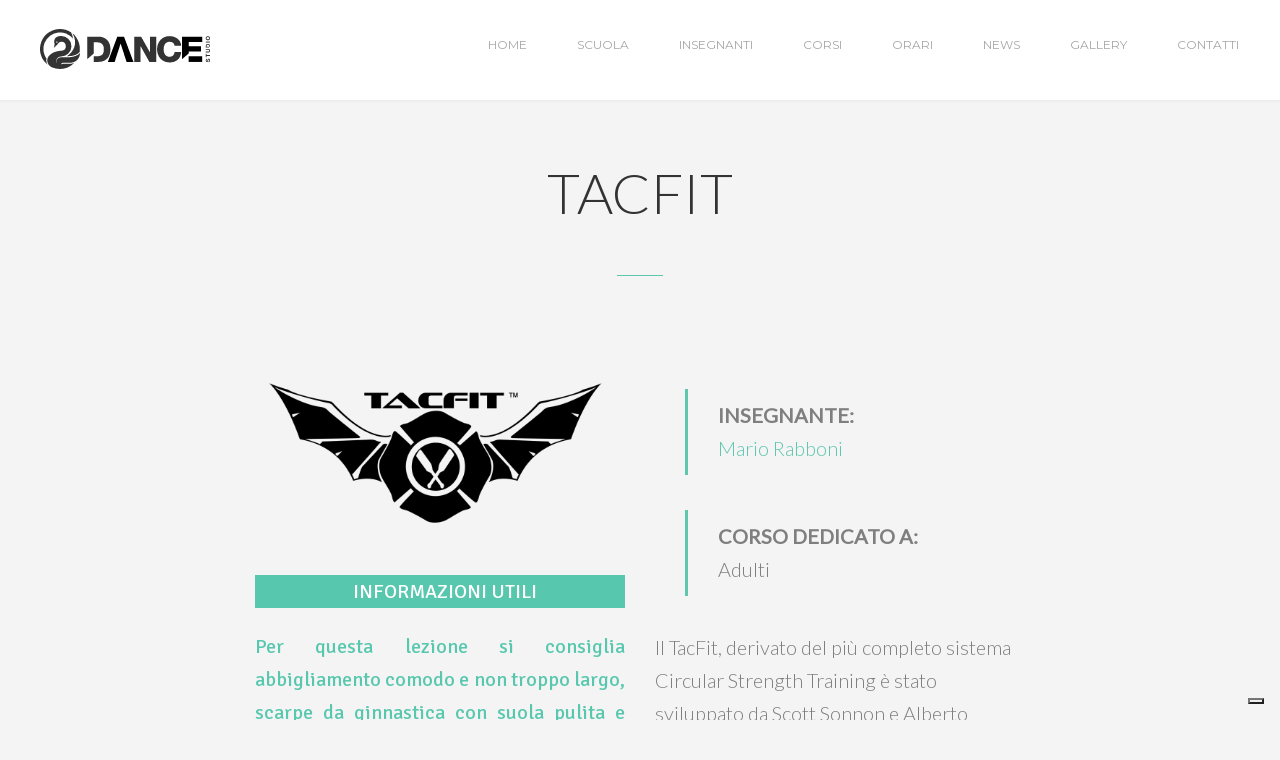

--- FILE ---
content_type: text/html; charset=UTF-8
request_url: https://www.dancestudiofornovo.it/corsi-danza-fitness/tacfit/
body_size: 15386
content:
<!DOCTYPE html>
<html lang="it-IT">
	<head>
		<meta charset="UTF-8">
		<meta name="viewport" content="width=device-width, initial-scale=1, maximum-scale=1"/>
        <link rel="profile" href="http://gmpg.org/xfn/11">
	    
        <!-- wp_header -->
        			<script type="text/javascript" class="_iub_cs_skip">
				var _iub = _iub || {};
				_iub.csConfiguration = _iub.csConfiguration || {};
				_iub.csConfiguration.siteId = "1292466";
				_iub.csConfiguration.cookiePolicyId = "60738583";
			</script>
			<script class="_iub_cs_skip" src="https://cs.iubenda.com/autoblocking/1292466.js"></script>
			<meta name='robots' content='index, follow, max-image-preview:large, max-snippet:-1, max-video-preview:-1' />
	<style>img:is([sizes="auto" i], [sizes^="auto," i]) { contain-intrinsic-size: 3000px 1500px }</style>
	
	<!-- This site is optimized with the Yoast SEO plugin v25.3.1 - https://yoast.com/wordpress/plugins/seo/ -->
	<title>Body Flying - Dance Studio a.s.d. Fornovo</title>
	<meta name="description" content="Il metodo di allenamento in sospensione Body Flying utilizza un’amaca costituita dal tessuto dei paracaduti e coadiuvata da maniglie che, sfruttando la forza di gravità, aiutano l’allenamento funzionale di tutto il corpo." />
	<link rel="canonical" href="https://www.dancestudiofornovo.it/corsi-danza-fitness/tacfit/" />
	<meta property="og:locale" content="it_IT" />
	<meta property="og:type" content="article" />
	<meta property="og:title" content="Body Flying - Dance Studio a.s.d. Fornovo" />
	<meta property="og:description" content="Il metodo di allenamento in sospensione Body Flying utilizza un’amaca costituita dal tessuto dei paracaduti e coadiuvata da maniglie che, sfruttando la forza di gravità, aiutano l’allenamento funzionale di tutto il corpo." />
	<meta property="og:url" content="https://www.dancestudiofornovo.it/corsi-danza-fitness/tacfit/" />
	<meta property="og:site_name" content="Dance Studio Fornovo" />
	<meta property="article:modified_time" content="2019-08-31T15:12:12+00:00" />
	<meta name="twitter:card" content="summary_large_image" />
	<meta name="twitter:label1" content="Tempo di lettura stimato" />
	<meta name="twitter:data1" content="2 minuti" />
	<script type="application/ld+json" class="yoast-schema-graph">{"@context":"https://schema.org","@graph":[{"@type":"WebPage","@id":"https://www.dancestudiofornovo.it/corsi-danza-fitness/tacfit/","url":"https://www.dancestudiofornovo.it/corsi-danza-fitness/tacfit/","name":"Body Flying - Dance Studio a.s.d. Fornovo","isPartOf":{"@id":"https://www.dancestudiofornovo.it/#website"},"datePublished":"2015-08-13T14:20:08+00:00","dateModified":"2019-08-31T15:12:12+00:00","description":"Il metodo di allenamento in sospensione Body Flying utilizza un’amaca costituita dal tessuto dei paracaduti e coadiuvata da maniglie che, sfruttando la forza di gravità, aiutano l’allenamento funzionale di tutto il corpo.","breadcrumb":{"@id":"https://www.dancestudiofornovo.it/corsi-danza-fitness/tacfit/#breadcrumb"},"inLanguage":"it-IT","potentialAction":[{"@type":"ReadAction","target":["https://www.dancestudiofornovo.it/corsi-danza-fitness/tacfit/"]}]},{"@type":"BreadcrumbList","@id":"https://www.dancestudiofornovo.it/corsi-danza-fitness/tacfit/#breadcrumb","itemListElement":[{"@type":"ListItem","position":1,"name":"Home","item":"https://www.dancestudiofornovo.it/"},{"@type":"ListItem","position":2,"name":"CORSI","item":"https://www.dancestudiofornovo.it/corsi-danza-fitness/"},{"@type":"ListItem","position":3,"name":"TACFIT"}]},{"@type":"WebSite","@id":"https://www.dancestudiofornovo.it/#website","url":"https://www.dancestudiofornovo.it/","name":"Dance Studio Fornovo","description":"Una vita per la Danza","publisher":{"@id":"https://www.dancestudiofornovo.it/#organization"},"potentialAction":[{"@type":"SearchAction","target":{"@type":"EntryPoint","urlTemplate":"https://www.dancestudiofornovo.it/?s={search_term_string}"},"query-input":{"@type":"PropertyValueSpecification","valueRequired":true,"valueName":"search_term_string"}}],"inLanguage":"it-IT"},{"@type":"Organization","@id":"https://www.dancestudiofornovo.it/#organization","name":"Dance Studio Fornovo a.s.d.","url":"https://www.dancestudiofornovo.it/","logo":{"@type":"ImageObject","inLanguage":"it-IT","@id":"https://www.dancestudiofornovo.it/#/schema/logo/image/","url":"https://www.dancestudiofornovo.it/wp-content/uploads/2015/08/logo-dancestudio-fornovo.png","contentUrl":"https://www.dancestudiofornovo.it/wp-content/uploads/2015/08/logo-dancestudio-fornovo.png","width":200,"height":59,"caption":"Dance Studio Fornovo a.s.d."},"image":{"@id":"https://www.dancestudiofornovo.it/#/schema/logo/image/"}}]}</script>
	<!-- / Yoast SEO plugin. -->


<link rel='dns-prefetch' href='//cdn.iubenda.com' />
<link rel='dns-prefetch' href='//fonts.googleapis.com' />
<link rel="alternate" type="application/rss+xml" title="Dance Studio Fornovo &raquo; Feed" href="https://www.dancestudiofornovo.it/feed/" />
<link rel="alternate" type="application/rss+xml" title="Dance Studio Fornovo &raquo; Feed dei commenti" href="https://www.dancestudiofornovo.it/comments/feed/" />
<script type="text/javascript">
/* <![CDATA[ */
window._wpemojiSettings = {"baseUrl":"https:\/\/s.w.org\/images\/core\/emoji\/15.1.0\/72x72\/","ext":".png","svgUrl":"https:\/\/s.w.org\/images\/core\/emoji\/15.1.0\/svg\/","svgExt":".svg","source":{"concatemoji":"https:\/\/www.dancestudiofornovo.it\/wp-includes\/js\/wp-emoji-release.min.js?ver=6.8.1"}};
/*! This file is auto-generated */
!function(i,n){var o,s,e;function c(e){try{var t={supportTests:e,timestamp:(new Date).valueOf()};sessionStorage.setItem(o,JSON.stringify(t))}catch(e){}}function p(e,t,n){e.clearRect(0,0,e.canvas.width,e.canvas.height),e.fillText(t,0,0);var t=new Uint32Array(e.getImageData(0,0,e.canvas.width,e.canvas.height).data),r=(e.clearRect(0,0,e.canvas.width,e.canvas.height),e.fillText(n,0,0),new Uint32Array(e.getImageData(0,0,e.canvas.width,e.canvas.height).data));return t.every(function(e,t){return e===r[t]})}function u(e,t,n){switch(t){case"flag":return n(e,"\ud83c\udff3\ufe0f\u200d\u26a7\ufe0f","\ud83c\udff3\ufe0f\u200b\u26a7\ufe0f")?!1:!n(e,"\ud83c\uddfa\ud83c\uddf3","\ud83c\uddfa\u200b\ud83c\uddf3")&&!n(e,"\ud83c\udff4\udb40\udc67\udb40\udc62\udb40\udc65\udb40\udc6e\udb40\udc67\udb40\udc7f","\ud83c\udff4\u200b\udb40\udc67\u200b\udb40\udc62\u200b\udb40\udc65\u200b\udb40\udc6e\u200b\udb40\udc67\u200b\udb40\udc7f");case"emoji":return!n(e,"\ud83d\udc26\u200d\ud83d\udd25","\ud83d\udc26\u200b\ud83d\udd25")}return!1}function f(e,t,n){var r="undefined"!=typeof WorkerGlobalScope&&self instanceof WorkerGlobalScope?new OffscreenCanvas(300,150):i.createElement("canvas"),a=r.getContext("2d",{willReadFrequently:!0}),o=(a.textBaseline="top",a.font="600 32px Arial",{});return e.forEach(function(e){o[e]=t(a,e,n)}),o}function t(e){var t=i.createElement("script");t.src=e,t.defer=!0,i.head.appendChild(t)}"undefined"!=typeof Promise&&(o="wpEmojiSettingsSupports",s=["flag","emoji"],n.supports={everything:!0,everythingExceptFlag:!0},e=new Promise(function(e){i.addEventListener("DOMContentLoaded",e,{once:!0})}),new Promise(function(t){var n=function(){try{var e=JSON.parse(sessionStorage.getItem(o));if("object"==typeof e&&"number"==typeof e.timestamp&&(new Date).valueOf()<e.timestamp+604800&&"object"==typeof e.supportTests)return e.supportTests}catch(e){}return null}();if(!n){if("undefined"!=typeof Worker&&"undefined"!=typeof OffscreenCanvas&&"undefined"!=typeof URL&&URL.createObjectURL&&"undefined"!=typeof Blob)try{var e="postMessage("+f.toString()+"("+[JSON.stringify(s),u.toString(),p.toString()].join(",")+"));",r=new Blob([e],{type:"text/javascript"}),a=new Worker(URL.createObjectURL(r),{name:"wpTestEmojiSupports"});return void(a.onmessage=function(e){c(n=e.data),a.terminate(),t(n)})}catch(e){}c(n=f(s,u,p))}t(n)}).then(function(e){for(var t in e)n.supports[t]=e[t],n.supports.everything=n.supports.everything&&n.supports[t],"flag"!==t&&(n.supports.everythingExceptFlag=n.supports.everythingExceptFlag&&n.supports[t]);n.supports.everythingExceptFlag=n.supports.everythingExceptFlag&&!n.supports.flag,n.DOMReady=!1,n.readyCallback=function(){n.DOMReady=!0}}).then(function(){return e}).then(function(){var e;n.supports.everything||(n.readyCallback(),(e=n.source||{}).concatemoji?t(e.concatemoji):e.wpemoji&&e.twemoji&&(t(e.twemoji),t(e.wpemoji)))}))}((window,document),window._wpemojiSettings);
/* ]]> */
</script>
<link rel='stylesheet' id='validate-engine-css-css' href='https://www.dancestudiofornovo.it/wp-content/plugins/wysija-newsletters/css/validationEngine.jquery.css?ver=2.14' type='text/css' media='all' />
<link rel='stylesheet' id='ot-google-fonts-css' href='//fonts.googleapis.com/css?family=Lato:300,300italic,regular%7CMontserrat:regular,700' type='text/css' media='all' />
<style id='wp-emoji-styles-inline-css' type='text/css'>

	img.wp-smiley, img.emoji {
		display: inline !important;
		border: none !important;
		box-shadow: none !important;
		height: 1em !important;
		width: 1em !important;
		margin: 0 0.07em !important;
		vertical-align: -0.1em !important;
		background: none !important;
		padding: 0 !important;
	}
</style>
<link rel='stylesheet' id='wp-block-library-css' href='https://www.dancestudiofornovo.it/wp-includes/css/dist/block-library/style.min.css?ver=6.8.1' type='text/css' media='all' />
<style id='classic-theme-styles-inline-css' type='text/css'>
/*! This file is auto-generated */
.wp-block-button__link{color:#fff;background-color:#32373c;border-radius:9999px;box-shadow:none;text-decoration:none;padding:calc(.667em + 2px) calc(1.333em + 2px);font-size:1.125em}.wp-block-file__button{background:#32373c;color:#fff;text-decoration:none}
</style>
<style id='global-styles-inline-css' type='text/css'>
:root{--wp--preset--aspect-ratio--square: 1;--wp--preset--aspect-ratio--4-3: 4/3;--wp--preset--aspect-ratio--3-4: 3/4;--wp--preset--aspect-ratio--3-2: 3/2;--wp--preset--aspect-ratio--2-3: 2/3;--wp--preset--aspect-ratio--16-9: 16/9;--wp--preset--aspect-ratio--9-16: 9/16;--wp--preset--color--black: #000000;--wp--preset--color--cyan-bluish-gray: #abb8c3;--wp--preset--color--white: #ffffff;--wp--preset--color--pale-pink: #f78da7;--wp--preset--color--vivid-red: #cf2e2e;--wp--preset--color--luminous-vivid-orange: #ff6900;--wp--preset--color--luminous-vivid-amber: #fcb900;--wp--preset--color--light-green-cyan: #7bdcb5;--wp--preset--color--vivid-green-cyan: #00d084;--wp--preset--color--pale-cyan-blue: #8ed1fc;--wp--preset--color--vivid-cyan-blue: #0693e3;--wp--preset--color--vivid-purple: #9b51e0;--wp--preset--gradient--vivid-cyan-blue-to-vivid-purple: linear-gradient(135deg,rgba(6,147,227,1) 0%,rgb(155,81,224) 100%);--wp--preset--gradient--light-green-cyan-to-vivid-green-cyan: linear-gradient(135deg,rgb(122,220,180) 0%,rgb(0,208,130) 100%);--wp--preset--gradient--luminous-vivid-amber-to-luminous-vivid-orange: linear-gradient(135deg,rgba(252,185,0,1) 0%,rgba(255,105,0,1) 100%);--wp--preset--gradient--luminous-vivid-orange-to-vivid-red: linear-gradient(135deg,rgba(255,105,0,1) 0%,rgb(207,46,46) 100%);--wp--preset--gradient--very-light-gray-to-cyan-bluish-gray: linear-gradient(135deg,rgb(238,238,238) 0%,rgb(169,184,195) 100%);--wp--preset--gradient--cool-to-warm-spectrum: linear-gradient(135deg,rgb(74,234,220) 0%,rgb(151,120,209) 20%,rgb(207,42,186) 40%,rgb(238,44,130) 60%,rgb(251,105,98) 80%,rgb(254,248,76) 100%);--wp--preset--gradient--blush-light-purple: linear-gradient(135deg,rgb(255,206,236) 0%,rgb(152,150,240) 100%);--wp--preset--gradient--blush-bordeaux: linear-gradient(135deg,rgb(254,205,165) 0%,rgb(254,45,45) 50%,rgb(107,0,62) 100%);--wp--preset--gradient--luminous-dusk: linear-gradient(135deg,rgb(255,203,112) 0%,rgb(199,81,192) 50%,rgb(65,88,208) 100%);--wp--preset--gradient--pale-ocean: linear-gradient(135deg,rgb(255,245,203) 0%,rgb(182,227,212) 50%,rgb(51,167,181) 100%);--wp--preset--gradient--electric-grass: linear-gradient(135deg,rgb(202,248,128) 0%,rgb(113,206,126) 100%);--wp--preset--gradient--midnight: linear-gradient(135deg,rgb(2,3,129) 0%,rgb(40,116,252) 100%);--wp--preset--font-size--small: 13px;--wp--preset--font-size--medium: 20px;--wp--preset--font-size--large: 36px;--wp--preset--font-size--x-large: 42px;--wp--preset--spacing--20: 0.44rem;--wp--preset--spacing--30: 0.67rem;--wp--preset--spacing--40: 1rem;--wp--preset--spacing--50: 1.5rem;--wp--preset--spacing--60: 2.25rem;--wp--preset--spacing--70: 3.38rem;--wp--preset--spacing--80: 5.06rem;--wp--preset--shadow--natural: 6px 6px 9px rgba(0, 0, 0, 0.2);--wp--preset--shadow--deep: 12px 12px 50px rgba(0, 0, 0, 0.4);--wp--preset--shadow--sharp: 6px 6px 0px rgba(0, 0, 0, 0.2);--wp--preset--shadow--outlined: 6px 6px 0px -3px rgba(255, 255, 255, 1), 6px 6px rgba(0, 0, 0, 1);--wp--preset--shadow--crisp: 6px 6px 0px rgba(0, 0, 0, 1);}:where(.is-layout-flex){gap: 0.5em;}:where(.is-layout-grid){gap: 0.5em;}body .is-layout-flex{display: flex;}.is-layout-flex{flex-wrap: wrap;align-items: center;}.is-layout-flex > :is(*, div){margin: 0;}body .is-layout-grid{display: grid;}.is-layout-grid > :is(*, div){margin: 0;}:where(.wp-block-columns.is-layout-flex){gap: 2em;}:where(.wp-block-columns.is-layout-grid){gap: 2em;}:where(.wp-block-post-template.is-layout-flex){gap: 1.25em;}:where(.wp-block-post-template.is-layout-grid){gap: 1.25em;}.has-black-color{color: var(--wp--preset--color--black) !important;}.has-cyan-bluish-gray-color{color: var(--wp--preset--color--cyan-bluish-gray) !important;}.has-white-color{color: var(--wp--preset--color--white) !important;}.has-pale-pink-color{color: var(--wp--preset--color--pale-pink) !important;}.has-vivid-red-color{color: var(--wp--preset--color--vivid-red) !important;}.has-luminous-vivid-orange-color{color: var(--wp--preset--color--luminous-vivid-orange) !important;}.has-luminous-vivid-amber-color{color: var(--wp--preset--color--luminous-vivid-amber) !important;}.has-light-green-cyan-color{color: var(--wp--preset--color--light-green-cyan) !important;}.has-vivid-green-cyan-color{color: var(--wp--preset--color--vivid-green-cyan) !important;}.has-pale-cyan-blue-color{color: var(--wp--preset--color--pale-cyan-blue) !important;}.has-vivid-cyan-blue-color{color: var(--wp--preset--color--vivid-cyan-blue) !important;}.has-vivid-purple-color{color: var(--wp--preset--color--vivid-purple) !important;}.has-black-background-color{background-color: var(--wp--preset--color--black) !important;}.has-cyan-bluish-gray-background-color{background-color: var(--wp--preset--color--cyan-bluish-gray) !important;}.has-white-background-color{background-color: var(--wp--preset--color--white) !important;}.has-pale-pink-background-color{background-color: var(--wp--preset--color--pale-pink) !important;}.has-vivid-red-background-color{background-color: var(--wp--preset--color--vivid-red) !important;}.has-luminous-vivid-orange-background-color{background-color: var(--wp--preset--color--luminous-vivid-orange) !important;}.has-luminous-vivid-amber-background-color{background-color: var(--wp--preset--color--luminous-vivid-amber) !important;}.has-light-green-cyan-background-color{background-color: var(--wp--preset--color--light-green-cyan) !important;}.has-vivid-green-cyan-background-color{background-color: var(--wp--preset--color--vivid-green-cyan) !important;}.has-pale-cyan-blue-background-color{background-color: var(--wp--preset--color--pale-cyan-blue) !important;}.has-vivid-cyan-blue-background-color{background-color: var(--wp--preset--color--vivid-cyan-blue) !important;}.has-vivid-purple-background-color{background-color: var(--wp--preset--color--vivid-purple) !important;}.has-black-border-color{border-color: var(--wp--preset--color--black) !important;}.has-cyan-bluish-gray-border-color{border-color: var(--wp--preset--color--cyan-bluish-gray) !important;}.has-white-border-color{border-color: var(--wp--preset--color--white) !important;}.has-pale-pink-border-color{border-color: var(--wp--preset--color--pale-pink) !important;}.has-vivid-red-border-color{border-color: var(--wp--preset--color--vivid-red) !important;}.has-luminous-vivid-orange-border-color{border-color: var(--wp--preset--color--luminous-vivid-orange) !important;}.has-luminous-vivid-amber-border-color{border-color: var(--wp--preset--color--luminous-vivid-amber) !important;}.has-light-green-cyan-border-color{border-color: var(--wp--preset--color--light-green-cyan) !important;}.has-vivid-green-cyan-border-color{border-color: var(--wp--preset--color--vivid-green-cyan) !important;}.has-pale-cyan-blue-border-color{border-color: var(--wp--preset--color--pale-cyan-blue) !important;}.has-vivid-cyan-blue-border-color{border-color: var(--wp--preset--color--vivid-cyan-blue) !important;}.has-vivid-purple-border-color{border-color: var(--wp--preset--color--vivid-purple) !important;}.has-vivid-cyan-blue-to-vivid-purple-gradient-background{background: var(--wp--preset--gradient--vivid-cyan-blue-to-vivid-purple) !important;}.has-light-green-cyan-to-vivid-green-cyan-gradient-background{background: var(--wp--preset--gradient--light-green-cyan-to-vivid-green-cyan) !important;}.has-luminous-vivid-amber-to-luminous-vivid-orange-gradient-background{background: var(--wp--preset--gradient--luminous-vivid-amber-to-luminous-vivid-orange) !important;}.has-luminous-vivid-orange-to-vivid-red-gradient-background{background: var(--wp--preset--gradient--luminous-vivid-orange-to-vivid-red) !important;}.has-very-light-gray-to-cyan-bluish-gray-gradient-background{background: var(--wp--preset--gradient--very-light-gray-to-cyan-bluish-gray) !important;}.has-cool-to-warm-spectrum-gradient-background{background: var(--wp--preset--gradient--cool-to-warm-spectrum) !important;}.has-blush-light-purple-gradient-background{background: var(--wp--preset--gradient--blush-light-purple) !important;}.has-blush-bordeaux-gradient-background{background: var(--wp--preset--gradient--blush-bordeaux) !important;}.has-luminous-dusk-gradient-background{background: var(--wp--preset--gradient--luminous-dusk) !important;}.has-pale-ocean-gradient-background{background: var(--wp--preset--gradient--pale-ocean) !important;}.has-electric-grass-gradient-background{background: var(--wp--preset--gradient--electric-grass) !important;}.has-midnight-gradient-background{background: var(--wp--preset--gradient--midnight) !important;}.has-small-font-size{font-size: var(--wp--preset--font-size--small) !important;}.has-medium-font-size{font-size: var(--wp--preset--font-size--medium) !important;}.has-large-font-size{font-size: var(--wp--preset--font-size--large) !important;}.has-x-large-font-size{font-size: var(--wp--preset--font-size--x-large) !important;}
:where(.wp-block-post-template.is-layout-flex){gap: 1.25em;}:where(.wp-block-post-template.is-layout-grid){gap: 1.25em;}
:where(.wp-block-columns.is-layout-flex){gap: 2em;}:where(.wp-block-columns.is-layout-grid){gap: 2em;}
:root :where(.wp-block-pullquote){font-size: 1.5em;line-height: 1.6;}
</style>
<link rel='stylesheet' id='contact-form-7-css' href='https://www.dancestudiofornovo.it/wp-content/plugins/contact-form-7/includes/css/styles.css?ver=6.0.6' type='text/css' media='all' />
<link rel='stylesheet' id='unitheme-font-awesome-css' href='https://www.dancestudiofornovo.it/wp-content/themes/asana/css/font-awesome.min.css?ver=4.7.0' type='text/css' media='all' />
<link rel='stylesheet' id='bxslider-styles-css' href='https://www.dancestudiofornovo.it/wp-content/themes/asana/css/bxslider.css?ver=6.8.1' type='text/css' media='all' />
<link rel='stylesheet' id='ball-clip-rotate-styles-css' href='https://www.dancestudiofornovo.it/wp-content/themes/asana/css/ball-clip-rotate.css?ver=6.8.1' type='text/css' media='all' />
<link rel='stylesheet' id='fancybox-styles-css' href='https://www.dancestudiofornovo.it/wp-content/themes/asana/css/fancybox.css?ver=6.8.1' type='text/css' media='all' />
<link rel='stylesheet' id='jscrollpane-styles-css' href='https://www.dancestudiofornovo.it/wp-content/themes/asana/css/jscrollpane.css?ver=6.8.1' type='text/css' media='all' />
<link rel='stylesheet' id='selectric-styles-css' href='https://www.dancestudiofornovo.it/wp-content/themes/asana/css/selectric.css?ver=6.8.1' type='text/css' media='all' />
<link rel='stylesheet' id='unitheme-styles-css' href='https://www.dancestudiofornovo.it/wp-content/themes/asana/style.css?ver=1.8.0' type='text/css' media='all' />
<link rel='stylesheet' id='unitheme-asana-scheme-css' href='https://www.dancestudiofornovo.it/wp-content/themes/asana/css/scheme-default.css?ver=1.8.0' type='text/css' media='screen' />
<link rel='stylesheet' id='unitheme-adaptive-css' href='https://www.dancestudiofornovo.it/wp-content/themes/asana/css/adaptive.css?ver=1.8.0' type='text/css' media='screen' />
<link rel='stylesheet' id='js_composer_front-css' href='https://www.dancestudiofornovo.it/wp-content/plugins/js_composer/assets/css/js_composer.min.css?ver=6.2.0' type='text/css' media='all' />
<link rel='stylesheet' id='js_composer_custom_css-css' href='//www.dancestudiofornovo.it/wp-content/uploads/js_composer/custom.css?ver=6.2.0' type='text/css' media='all' />

<script  type="text/javascript" class=" _iub_cs_skip" type="text/javascript" id="iubenda-head-inline-scripts-0">
/* <![CDATA[ */

var _iub = _iub || [];
_iub.csConfiguration = {"siteId":1292466,"cookiePolicyId":60738583,"lang":"it","storage":{"useSiteId":true}};
/* ]]> */
</script>
<script  type="text/javascript" charset="UTF-8" async="" class=" _iub_cs_skip" type="text/javascript" src="//cdn.iubenda.com/cs/iubenda_cs.js?ver=3.12.3" id="iubenda-head-scripts-1-js"></script>
<!--[if lt IE 9]>
<script type="text/javascript" src="https://www.dancestudiofornovo.it/wp-content/themes/asana/js/html5.js?ver=3.7.3" id="html5-js"></script>
<![endif]-->
<script type="text/javascript" src="https://www.dancestudiofornovo.it/wp-includes/js/jquery/jquery.min.js?ver=3.7.1" id="jquery-core-js"></script>
<script type="text/javascript" src="https://www.dancestudiofornovo.it/wp-includes/js/jquery/jquery-migrate.min.js?ver=3.4.1" id="jquery-migrate-js"></script>
<script type="text/javascript" src="https://www.dancestudiofornovo.it/wp-content/themes/asana/js/jquery.bxslider.min.js?ver=4.2.3" id="jquery-bxslider-min-js"></script>
<script type="text/javascript" src="https://www.dancestudiofornovo.it/wp-content/themes/asana/js/jquery.jscrollpane.min.js?ver=4.2.3" id="jquery-jscrollpane-min-js"></script>
<script type="text/javascript" src="https://www.dancestudiofornovo.it/wp-content/themes/asana/js/jquery.mousewheel.js?ver=4.2.3" id="jquery-mousewheel-js"></script>
<script type="text/javascript" src="https://www.dancestudiofornovo.it/wp-content/themes/asana/js/jquery.dotdotdot.min.js?ver=4.2.3" id="jquery-dotdotdot-min-js"></script>
<script type="text/javascript" src="https://www.dancestudiofornovo.it/wp-content/themes/asana/js/jquery.selectric.min.js?ver=1.8.7" id="jquery-selectric-min-js"></script>
<script type="text/javascript" src="https://www.dancestudiofornovo.it/wp-content/themes/asana/js/jquery.infinitescroll.min.js?ver=2.1.0" id="jquery-infinitescroll-min-js"></script>
<script type="text/javascript" src="https://www.dancestudiofornovo.it/wp-content/themes/asana/js/jquery.fancybox.pack.js?ver=2.1.5" id="jquery-fancybox-js"></script>
<script type="text/javascript" src="https://www.dancestudiofornovo.it/wp-content/themes/asana/js/jquery.blockUI.js?ver=2.70.0" id="jquery-blockui-js"></script>
<script type="text/javascript" id="parsleyjs-js-extra">
/* <![CDATA[ */
var uni_parsley_loc = {"defaultMessage":"This value seems to be invalid.","type_email":"This value should be a valid email.","type_url":"This value should be a valid url.","type_number":"This value should be a valid number.","type_digits":"This value should be digits.","type_alphanum":"This value should be alphanumeric.","type_integer":"This value should be a valid integer.","notblank":"This value should not be blank.","required":"This value is required.","pattern":"This value seems to be invalid.","min":"This value should be greater than or equal to %s.","max":"This value should be lower than or equal to %s.","range":"This value should be between %s and %s.","minlength":"This value is too short. It should have %s characters or more.","maxlength":"This value is too long. It should have %s characters or fewer.","length":"This value length is invalid. It should be between %s and %s characters long.","mincheck":"You must select at least %s choices.","maxcheck":"You must select %s choices or fewer.","check":"You must select between %s and %s choices.","equalto":"This value should be the same.","dateiso":"This value should be a valid date (YYYY-MM-DD).","minwords":"This value is too short. It should have %s words or more.","maxwords":"This value is too long. It should have %s words or fewer.","words":"This value length is invalid. It should be between %s and %s words long.","gt":"This value should be greater.","gte":"This value should be greater or equal.","lt":"This value should be less.","lte":"This value should be less or equal.","notequalto":"This value should be different."};
/* ]]> */
</script>
<script type="text/javascript" src="https://www.dancestudiofornovo.it/wp-content/themes/asana/js/parsley.min.js?ver=2.7.0" id="parsleyjs-js"></script>
<script type="text/javascript" src="https://www.dancestudiofornovo.it/wp-content/themes/asana/js/parsley/i18n/en.js?ver=2.7.0" id="parsley-localization-js"></script>
<script type="text/javascript" id="uni-asana-theme-script-js-extra">
/* <![CDATA[ */
var uni_asana_theme_var = {"site_url":"https:\/\/www.dancestudiofornovo.it","ajax_url":"https:\/\/www.dancestudiofornovo.it\/wp-admin\/admin-ajax.php","is_home":"no","locale":"it","white_nav":"","lazy_load_on_products":"","lazy_load_on_posts":"","lazy_load_on_events":"","lazy_load_end":"You have reached the end","lazy_loader":"https:\/\/www.dancestudiofornovo.it\/wp-content\/themes\/asana\/images\/lazy_loader.png","shop_text":"ONLINE BOUTIQUE","shop_text_color":"#ffffff","shop_image":"https:\/\/www.dancestudiofornovo.it\/wp-content\/themes\/asana\/images\/placeholders\/pageheader-shop.jpg","error_msg":"Error!"};
/* ]]> */
</script>
<script type="text/javascript" src="https://www.dancestudiofornovo.it/wp-content/themes/asana/js/script.js?ver=1.8.0" id="uni-asana-theme-script-js"></script>
<link rel="https://api.w.org/" href="https://www.dancestudiofornovo.it/wp-json/" /><link rel="alternate" title="JSON" type="application/json" href="https://www.dancestudiofornovo.it/wp-json/wp/v2/pages/501" /><link rel="EditURI" type="application/rsd+xml" title="RSD" href="https://www.dancestudiofornovo.it/xmlrpc.php?rsd" />
<meta name="generator" content="WordPress 6.8.1" />
<link rel='shortlink' href='https://www.dancestudiofornovo.it/?p=501' />
<link rel="alternate" title="oEmbed (JSON)" type="application/json+oembed" href="https://www.dancestudiofornovo.it/wp-json/oembed/1.0/embed?url=https%3A%2F%2Fwww.dancestudiofornovo.it%2Fcorsi-danza-fitness%2Ftacfit%2F" />
<link rel="alternate" title="oEmbed (XML)" type="text/xml+oembed" href="https://www.dancestudiofornovo.it/wp-json/oembed/1.0/embed?url=https%3A%2F%2Fwww.dancestudiofornovo.it%2Fcorsi-danza-fitness%2Ftacfit%2F&#038;format=xml" />

		<!-- GA Google Analytics @ https://m0n.co/ga -->
		<script async src="https://www.googletagmanager.com/gtag/js?id=G-X87B01EHSE"></script>
		<script>
			window.dataLayer = window.dataLayer || [];
			function gtag(){dataLayer.push(arguments);}
			gtag('js', new Date());
			gtag('config', 'G-X87B01EHSE');
		</script>

	<meta name="generator" content="Powered by WPBakery Page Builder - drag and drop page builder for WordPress."/>
<link rel="icon" href="https://www.dancestudiofornovo.it/wp-content/uploads/2015/08/cropped-favicon-dance-studio-32x32.png" sizes="32x32" />
<link rel="icon" href="https://www.dancestudiofornovo.it/wp-content/uploads/2015/08/cropped-favicon-dance-studio-192x192.png" sizes="192x192" />
<link rel="apple-touch-icon" href="https://www.dancestudiofornovo.it/wp-content/uploads/2015/08/cropped-favicon-dance-studio-180x180.png" />
<meta name="msapplication-TileImage" content="https://www.dancestudiofornovo.it/wp-content/uploads/2015/08/cropped-favicon-dance-studio-270x270.png" />
<style type="text/css" data-type="vc_shortcodes-custom-css">.vc_custom_1439389209831{margin-top: 30px !important;}.vc_custom_1439471528024{padding-left: 10px !important;background-color: #57c7ae !important;}</style><noscript><style> .wpb_animate_when_almost_visible { opacity: 1; }</style></noscript>
	</head>
<body class="wp-singular page-template-default page page-id-501 page-child parent-pageid-338 wp-theme-asana wpb-js-composer js-comp-ver-6.2.0 vc_responsive">

    <header id="header">
        <div class="headerWrap clear">

			    <a href="https://www.dancestudiofornovo.it/" rel="home" itemprop="url" class="logo">
		<svg viewBox="0 0 595.48 139.83"><defs><style>.b{fill:#fff;}</style></defs><path class="a" d="M330.49,26.69h23.65l30.71,54.49h.26V26.69h21.66V115.1H383.12L352.41,60h-.25v55.1H330.49Z"/><path class="a" d="M471.41,58.27c-1.24-8.91-8.17-13.62-17.83-13.62C438.72,44.65,433,57.77,433,70.9s5.69,26.25,20.55,26.25c10.77,0,17-6.19,17.83-16.35h23C493.2,103.59,476.49,117,454.08,117,427.33,117,410,96.53,410,70.9s17.33-46.07,44.08-46.07c19.07,0,39.74,12.14,40.36,33.44Z"/><polygon class="a" points="520.69 85.53 520.69 78.45 564.03 78.45 564.03 60.62 520.69 60.62 520.69 45.14 568.12 45.14 568.12 26.69 497.66 26.69 497.66 105.34 520.69 85.53"/><rect class="a" x="520.69" y="95.29" width="47.43" height="19.81"/><polygon class="a" points="294.22 26.69 270.81 26.69 237.75 115.1 261.4 115.1 282.33 51.21 282.57 51.21 286.05 62.23 286.08 62.28 303.25 115.1 327.27 115.1 294.22 26.69"/><path class="a" d="M203.43,26.69h-38v78.64L176.3,96h0l12.15-10.44h0v-39h10.89c15.73,0,24.4,7.79,24.4,23.89,0,17.71-6.94,24.52-24.4,24.89h-10.9V115.1h15c26.87,0,43.34-15.6,43.34-44.57C246.77,43.16,230.54,26.69,203.43,26.69Z"/><path class="a" d="M591.67,112.46a2.51,2.51,0,0,0,.81-.7,3.28,3.28,0,0,0,.45-1,5,5,0,0,0,.15-1.23,6.16,6.16,0,0,0-.07-.92,3.14,3.14,0,0,0-.26-.92,2.15,2.15,0,0,0-.55-.71,1.31,1.31,0,0,0-.89-.29,1.24,1.24,0,0,0-.93.38,3,3,0,0,0-.6,1,11.67,11.67,0,0,0-.41,1.39c-.12.52-.25,1-.4,1.58a14.56,14.56,0,0,1-.48,1.59,6,6,0,0,1-.75,1.39,3.41,3.41,0,0,1-1.14,1,3.31,3.31,0,0,1-1.66.38,3.65,3.65,0,0,1-1.9-.48,4.24,4.24,0,0,1-1.34-1.26,5.33,5.33,0,0,1-.79-1.76,7.76,7.76,0,0,1-.26-2,9.19,9.19,0,0,1,.25-2.19,5.48,5.48,0,0,1,.8-1.88,4.09,4.09,0,0,1,1.42-1.29,4.18,4.18,0,0,1,2.1-.49v3.11a2.5,2.5,0,0,0-1.06.28,1.84,1.84,0,0,0-.65.62,2.79,2.79,0,0,0-.34.89,6.24,6.24,0,0,0-.1,1.1,4.11,4.11,0,0,0,.08.77,2,2,0,0,0,.28.7,1.78,1.78,0,0,0,.49.53,1.41,1.41,0,0,0,.76.2,1.21,1.21,0,0,0,.67-.16,1.41,1.41,0,0,0,.48-.64,8.56,8.56,0,0,0,.44-1.33c.15-.57.33-1.31.55-2.22.06-.28.16-.65.29-1.14a5.82,5.82,0,0,1,.67-1.44,4.23,4.23,0,0,1,1.22-1.24,3.45,3.45,0,0,1,2-.52,4.28,4.28,0,0,1,1.82.39,4,4,0,0,1,1.43,1.16,5.55,5.55,0,0,1,.95,1.9,9.4,9.4,0,0,1,.33,2.63,9.61,9.61,0,0,1-.28,2.34,5.72,5.72,0,0,1-.91,2,4.42,4.42,0,0,1-1.56,1.38,4.53,4.53,0,0,1-2.27.49v-3.11A2.49,2.49,0,0,0,591.67,112.46Z"/><path class="a" d="M583.61,98.82H581v-12h2.62v4.38h11.56v3.21H583.61Z"/><path class="a" d="M594.08,71.34a6.85,6.85,0,0,1,1.4,4.58,6.87,6.87,0,0,1-1.38,4.59,5.37,5.37,0,0,1-4.3,1.63H581V78.93h8.81a6.2,6.2,0,0,0,1.14-.11,2.27,2.27,0,0,0,1-.42,2.54,2.54,0,0,0,.7-.91,4,4,0,0,0,.26-1.57,3.06,3.06,0,0,0-.74-2.37,3.46,3.46,0,0,0-2.34-.65H581V69.68h8.81A5.29,5.29,0,0,1,594.08,71.34Z"/><path class="a" d="M581,44.11h14.18v3.21H581Z"/><path class="a" d="M585.18,38.89a7,7,0,0,1-2.37-1.41,6.55,6.55,0,0,1-1.59-2.25,8.31,8.31,0,0,1,0-6,6.75,6.75,0,0,1,1.59-2.25,7.14,7.14,0,0,1,2.37-1.41,8.86,8.86,0,0,1,3-.49,8.47,8.47,0,0,1,2.89.49,6.91,6.91,0,0,1,2.34,1.41,6.68,6.68,0,0,1,1.56,2.25,8.45,8.45,0,0,1,0,6,6.48,6.48,0,0,1-1.56,2.25A6.75,6.75,0,0,1,591,38.89a8.24,8.24,0,0,1-2.89.5A8.62,8.62,0,0,1,585.18,38.89ZM589.87,36a4.52,4.52,0,0,0,1.53-.69,3.65,3.65,0,0,0,1.08-1.22,4.43,4.43,0,0,0,0-3.68,3.78,3.78,0,0,0-1.08-1.23,4.71,4.71,0,0,0-1.53-.68,6.69,6.69,0,0,0-1.74-.22,7.16,7.16,0,0,0-1.8.22,4.77,4.77,0,0,0-1.56.68,3.49,3.49,0,0,0-1.09,1.23,4.33,4.33,0,0,0,0,3.68,3.38,3.38,0,0,0,1.09,1.22,4.59,4.59,0,0,0,1.56.69,7.65,7.65,0,0,0,1.8.22A7.15,7.15,0,0,0,589.87,36Z"/><path class="a" d="M584.92,52.54a6.14,6.14,0,0,0-2.18,1.39A5.71,5.71,0,0,0,581.42,56a7.72,7.72,0,0,0-.43,2.63V65h12.29l-2.68-3.21h-7V59.46a5.28,5.28,0,0,1,.33-2,3.06,3.06,0,0,1,.94-1.3,3.85,3.85,0,0,1,1.48-.71,8.24,8.24,0,0,1,1.94-.21,5.71,5.71,0,0,1,2,.31,3.62,3.62,0,0,1,1.32.82,2.9,2.9,0,0,1,.73,1.16,4.44,4.44,0,0,1,.22,1.35v2.84h2.62V58.67a7.11,7.11,0,0,0-.55-2.92,6.07,6.07,0,0,0-1.5-2.07,6.15,6.15,0,0,0-2.27-1.23A9.57,9.57,0,0,0,588,52,8.68,8.68,0,0,0,584.92,52.54Z"/><path class="a" d="M94.18,94.93s48.32-28.5,19.66-79.61c0,0,29.19,20,25.77,64C139.61,79.32,130.31,96.19,94.18,94.93Z"/><path class="a" d="M108.75,11.63a69.71,69.71,0,0,0-76.86-.16A42.36,42.36,0,0,0,24,16.91,69.59,69.59,0,0,0,1.53,55.67c-.05.18-.1.38-.14.56s-.08.49-.12.74c-.11.57-.22,1.15-.31,1.73A66.24,66.24,0,0,0,0,69.77c0,.06,0,.12,0,.19s0,.12,0,.18C0,72.45.16,74.73.38,77a3,3,0,0,1,0,.31,70.06,70.06,0,0,0,4,17h0a2.21,2.21,0,0,0,.12.27,70.25,70.25,0,0,0,5.74,11.87c0-.13,0-.26,0-.39a68.54,68.54,0,0,0,6.86,9.54l.14.12a1,1,0,0,0,.11.15,67.33,67.33,0,0,0,4.79,4.9l.23.22c1.37,1.28,2.8,2.47,4.25,3.61a27.12,27.12,0,0,1-4-20.11c.07-.33.16-.66.26-1-.1-.13-.22-.25-.31-.39-.85-1.19-1.6-2.44-2.35-3.68-.27-.44-.56-.89-.81-1.34-.69-1.24-1.31-2.5-1.9-3.77v0a57.52,57.52,0,0,1-3.77-10.8c-.2-.81-.37-1.63-.53-2.45-.27-1.31-.52-2.63-.68-4-.23-1.87-.37-3.75-.42-5.67,0-.39,0-.77-.06-1.15s0-.57,0-.86c0-.7.08-1.38.11-2.08.05-1.14.07-2.27.2-3.39.15-1.46.4-2.89.65-4.31.1-.52.18-1,.28-1.55.32-1.54.72-3,1.16-4.54.11-.36.21-.7.31-1.06.52-1.62,1.1-3.22,1.76-4.79.05-.11.09-.23.15-.35A58.16,58.16,0,0,1,115.73,34,60.4,60.4,0,0,0,108.75,11.63Z"/><path class="a" d="M79.88,118.24h24.55c22.1-.14,35.88-16,35.88-35.68C136.39,93.75,108.07,99,104.43,98.37c0,0-25.9,0-25.9,0-9.79.5-22.55,2.9-21.83,21.27,0,0-4.77-22.19,18.47-23.85a35.66,35.66,0,0,0-.41-71.31H70.31C42.7,27,51.12,52.06,51.12,52.06c0,8.41-2.91,13.53-2.91,13.53A13.1,13.1,0,0,0,50,64.7a17.65,17.65,0,0,0,2-1.5c1.54-1.31,3-2.77,4.38-4.22,2.86-3,2.46-2.47,5.16-5.6,2.18-2.63,6.48-8.64,12.75-9a15.75,15.75,0,0,1,1.92,31.41l.27,0-1,0c-.42,0-.85.13-1.29.13h-.46c-9.08.88-17.94,2.58-25.41,5.82-9.33,4-20.16,12.17-22.34,22.68A26.1,26.1,0,0,0,27,118.7a25.42,25.42,0,0,0,7.67,10.85,30.19,30.19,0,0,0,7.91,4.71,74.6,74.6,0,0,0,26.63,5.55c.32,0,.64,0,1,0a69.53,69.53,0,0,0,49.56-21.08,42.12,42.12,0,0,1-15.38,3l-3.61.07H79.38a1.86,1.86,0,0,0-.88.16A4.8,4.8,0,0,0,74.35,125C74.45,121.74,75.4,118.23,79.88,118.24ZM59.24,48.33A2.29,2.29,0,1,1,61.53,46,2.29,2.29,0,0,1,59.24,48.33Z"/></svg>    </a>

    <style type="text/css">
        .mainMenu {
            margin-top: 37px;
        }

        #header .is-sticky .mainMenu {
            margin-top: 22px;
        }
    </style>
	
			<nav class="mainMenu"><ul id="menu-nuovo-menu" class="clear"><li id="menu-item-90" class="menu-item menu-item-type-post_type menu-item-object-page menu-item-home menu-item-90"><a href="https://www.dancestudiofornovo.it/">HOME</a></li>
<li id="menu-item-40" class="menu-item menu-item-type-post_type menu-item-object-page menu-item-has-children menu-item-40"><a href="https://www.dancestudiofornovo.it/scuola-danza/">SCUOLA</a>
<ul class="sub-menu">
	<li id="menu-item-587" class="menu-item menu-item-type-post_type menu-item-object-page menu-item-587"><a href="https://www.dancestudiofornovo.it/scuola-danza/">CHI SIAMO</a></li>
	<li id="menu-item-168" class="menu-item menu-item-type-post_type menu-item-object-page menu-item-168"><a href="https://www.dancestudiofornovo.it/scuola-danza/bio-chiara-alinovi/">CHIARA ALINOVI</a></li>
	<li id="menu-item-575" class="menu-item menu-item-type-post_type menu-item-object-page menu-item-575"><a href="https://www.dancestudiofornovo.it/scuola-danza/spettacolo-di-fine-anno/">SPETTACOLO DI FINE ANNO</a></li>
	<li id="menu-item-574" class="menu-item menu-item-type-post_type menu-item-object-page menu-item-574"><a href="https://www.dancestudiofornovo.it/scuola-danza/a-i-d-a/">A.I.D.A.</a></li>
</ul>
</li>
<li id="menu-item-252" class="menu-item menu-item-type-post_type menu-item-object-page menu-item-has-children menu-item-252"><a href="https://www.dancestudiofornovo.it/insegnanti/">INSEGNANTI</a>
<ul class="sub-menu">
	<li id="menu-item-325" class="menu-item menu-item-type-post_type menu-item-object-page menu-item-325"><a href="https://www.dancestudiofornovo.it/insegnanti/info-chiara-alinovi/">CHIARA ALINOVI</a></li>
	<li id="menu-item-2912" class="menu-item menu-item-type-post_type menu-item-object-page menu-item-2912"><a href="https://www.dancestudiofornovo.it/insegnanti/info-irene-tesauri/">IRENE TESAURI</a></li>
	<li id="menu-item-1318" class="menu-item menu-item-type-post_type menu-item-object-page menu-item-1318"><a href="https://www.dancestudiofornovo.it/insegnanti/info-adriana-plesca/">ADRIANA PLESCA</a></li>
	<li id="menu-item-1325" class="menu-item menu-item-type-post_type menu-item-object-page menu-item-1325"><a href="https://www.dancestudiofornovo.it/insegnanti/info-valentina-gruppini/">VALENTINA GRUPPINI</a></li>
	<li id="menu-item-321" class="menu-item menu-item-type-post_type menu-item-object-page menu-item-321"><a href="https://www.dancestudiofornovo.it/insegnanti/info-silvia-tarasconi/">SILVIA TARASCONI</a></li>
	<li id="menu-item-2708" class="menu-item menu-item-type-post_type menu-item-object-page menu-item-2708"><a href="https://www.dancestudiofornovo.it/insegnanti/gweenaelle/">GWEENAELLE BALLAND FUSCO</a></li>
	<li id="menu-item-316" class="menu-item menu-item-type-post_type menu-item-object-page menu-item-316"><a href="https://www.dancestudiofornovo.it/insegnanti/info-beatrice-cattabiani/">BEATRICE CATTABIANI</a></li>
	<li id="menu-item-2707" class="menu-item menu-item-type-post_type menu-item-object-page menu-item-2707"><a href="https://www.dancestudiofornovo.it/info-giovanni-ambruoso/">GIOVANNI AMBRUOSO</a></li>
	<li id="menu-item-2710" class="menu-item menu-item-type-post_type menu-item-object-page menu-item-2710"><a href="https://www.dancestudiofornovo.it/insegnanti/info-daniela-bondavalli/">DANIELA BONDAVALLI</a></li>
	<li id="menu-item-337" class="menu-item menu-item-type-post_type menu-item-object-page menu-item-337"><a href="https://www.dancestudiofornovo.it/insegnanti/info-manuel-venturino/">MANUEL VENTURINO</a></li>
</ul>
</li>
<li id="menu-item-379" class="menu-item menu-item-type-post_type menu-item-object-page current-page-ancestor menu-item-has-children menu-item-379"><a href="https://www.dancestudiofornovo.it/corsi-danza-fitness/">CORSI</a>
<ul class="sub-menu">
	<li id="menu-item-606" class="menu-item menu-item-type-custom menu-item-object-custom menu-item-has-children menu-item-606"><a href="#">CORSI DI DANZA</a>
	<ul class="sub-menu">
		<li id="menu-item-451" class="menu-item menu-item-type-post_type menu-item-object-page menu-item-451"><a href="https://www.dancestudiofornovo.it/corsi-danza-fitness/giocodanza/">GIOCODANZA®</a></li>
		<li id="menu-item-455" class="menu-item menu-item-type-post_type menu-item-object-page menu-item-455"><a href="https://www.dancestudiofornovo.it/corsi-danza-fitness/propedeutica-danza-classica/">PROPEDEUTICA DANZA CLASSICA</a></li>
		<li id="menu-item-459" class="menu-item menu-item-type-post_type menu-item-object-page menu-item-459"><a href="https://www.dancestudiofornovo.it/corsi-danza-fitness/danza-classica/">DANZA CLASSICA</a></li>
		<li id="menu-item-462" class="menu-item menu-item-type-post_type menu-item-object-page menu-item-462"><a href="https://www.dancestudiofornovo.it/corsi-danza-fitness/danza-aerea/">DANZA AEREA</a></li>
		<li id="menu-item-465" class="menu-item menu-item-type-post_type menu-item-object-page menu-item-465"><a href="https://www.dancestudiofornovo.it/corsi-danza-fitness/danzamoderna/">DANZA MODERNA</a></li>
		<li id="menu-item-1277" class="menu-item menu-item-type-post_type menu-item-object-page menu-item-1277"><a href="https://www.dancestudiofornovo.it/corsi-danza-fitness/ginnastica-artistica/">GINNASTICA ARTISTICA</a></li>
		<li id="menu-item-469" class="menu-item menu-item-type-post_type menu-item-object-page menu-item-469"><a href="https://www.dancestudiofornovo.it/corsi-danza-fitness/break-dance/">BREAK DANCE</a></li>
		<li id="menu-item-473" class="menu-item menu-item-type-post_type menu-item-object-page menu-item-473"><a href="https://www.dancestudiofornovo.it/corsi-danza-fitness/dance-hall-hip-hop/">DANCE HALL (Hip Hop)</a></li>
		<li id="menu-item-493" class="menu-item menu-item-type-post_type menu-item-object-page menu-item-493"><a href="https://www.dancestudiofornovo.it/corsi-danza-fitness/cheerleading/">CHEERLEADING</a></li>
		<li id="menu-item-2711" class="menu-item menu-item-type-post_type menu-item-object-page menu-item-2711"><a href="https://www.dancestudiofornovo.it/corsi-danza-fitness/acro-dance/">ACRO DANCE</a></li>
		<li id="menu-item-2712" class="menu-item menu-item-type-post_type menu-item-object-page menu-item-2712"><a href="https://www.dancestudiofornovo.it/corsi-danza-fitness/heels-dance/">HEELS DANCE</a></li>
	</ul>
</li>
	<li id="menu-item-607" class="menu-item menu-item-type-custom menu-item-object-custom menu-item-has-children menu-item-607"><a href="#">CORSI DI FITNESS</a>
	<ul class="sub-menu">
		<li id="menu-item-496" class="menu-item menu-item-type-post_type menu-item-object-page menu-item-496"><a href="https://www.dancestudiofornovo.it/corsi-danza-fitness/flexyflow/">FLEXY FLOW</a></li>
		<li id="menu-item-499" class="menu-item menu-item-type-post_type menu-item-object-page menu-item-499"><a href="https://www.dancestudiofornovo.it/corsi-danza-fitness/antigravity-yoga/">ANTIGRAVITY® YOGA</a></li>
		<li id="menu-item-2713" class="menu-item menu-item-type-post_type menu-item-object-page menu-item-2713"><a href="https://www.dancestudiofornovo.it/corsi-danza-fitness/verticalismo/">VERTICALISMO</a></li>
		<li id="menu-item-506" class="menu-item menu-item-type-post_type menu-item-object-page menu-item-506"><a href="https://www.dancestudiofornovo.it/corsi-danza-fitness/pilates/">PILATES</a></li>
		<li id="menu-item-509" class="menu-item menu-item-type-post_type menu-item-object-page menu-item-509"><a href="https://www.dancestudiofornovo.it/corsi-danza-fitness/piloxing/">PILOXING®</a></li>
		<li id="menu-item-513" class="menu-item menu-item-type-post_type menu-item-object-page menu-item-513"><a href="https://www.dancestudiofornovo.it/corsi-danza-fitness/pole-dance/">POLE DANCE</a></li>
		<li id="menu-item-2714" class="menu-item menu-item-type-post_type menu-item-object-page menu-item-2714"><a href="https://www.dancestudiofornovo.it/corsi-danza-fitness/pole-fluidity/">POLE FLUIDITY</a></li>
		<li id="menu-item-2715" class="menu-item menu-item-type-post_type menu-item-object-page menu-item-2715"><a href="https://www.dancestudiofornovo.it/corsi-danza-fitness/gag/">GAG</a></li>
		<li id="menu-item-2716" class="menu-item menu-item-type-post_type menu-item-object-page menu-item-2716"><a href="https://www.dancestudiofornovo.it/corsi-danza-fitness/tessuti-aerei/">TESSUTI AEREI</a></li>
		<li id="menu-item-2717" class="menu-item menu-item-type-post_type menu-item-object-page menu-item-2717"><a href="https://www.dancestudiofornovo.it/corsi-danza-fitness/cerchio-aereo/">Cerchio Aereo</a></li>
		<li id="menu-item-2718" class="menu-item menu-item-type-post_type menu-item-object-page menu-item-2718"><a href="https://www.dancestudiofornovo.it/corsi-danza-fitness/acro-pole/">ACRO POLE</a></li>
		<li id="menu-item-2719" class="menu-item menu-item-type-post_type menu-item-object-page menu-item-2719"><a href="https://www.dancestudiofornovo.it/corsi-danza-fitness/yoga/">YOGA</a></li>
		<li id="menu-item-2720" class="menu-item menu-item-type-post_type menu-item-object-page menu-item-2720"><a href="https://www.dancestudiofornovo.it/corsi-danza-fitness/parkour/">PARKOUR</a></li>
		<li id="menu-item-2725" class="menu-item menu-item-type-post_type menu-item-object-page menu-item-2725"><a href="https://www.dancestudiofornovo.it/corsi-danza-fitness/calisthenics/">CALISTHENICS</a></li>
		<li id="menu-item-2721" class="menu-item menu-item-type-post_type menu-item-object-page menu-item-2721"><a href="https://www.dancestudiofornovo.it/corsi-danza-fitness/cross-training/">CROSS TRAINING</a></li>
		<li id="menu-item-2722" class="menu-item menu-item-type-post_type menu-item-object-page menu-item-2722"><a href="https://www.dancestudiofornovo.it/?page_id=2504">EX0TIC POLE</a></li>
	</ul>
</li>
</ul>
</li>
<li id="menu-item-543" class="menu-item menu-item-type-post_type menu-item-object-page menu-item-543"><a href="https://www.dancestudiofornovo.it/orari-corsi/">ORARI</a></li>
<li id="menu-item-859" class="menu-item menu-item-type-post_type menu-item-object-page menu-item-859"><a href="https://www.dancestudiofornovo.it/news/">NEWS</a></li>
<li id="menu-item-598" class="menu-item menu-item-type-custom menu-item-object-custom menu-item-has-children menu-item-598"><a href="#">GALLERY</a>
<ul class="sub-menu">
	<li id="menu-item-1482" class="menu-item menu-item-type-post_type menu-item-object-page menu-item-1482"><a href="https://www.dancestudiofornovo.it/gallery/bella-la-bestia/">BELLA &#038; LA BESTIA</a></li>
	<li id="menu-item-1228" class="menu-item menu-item-type-post_type menu-item-object-page menu-item-1228"><a href="https://www.dancestudiofornovo.it/excalibur/">EXCALIBUR</a></li>
	<li id="menu-item-599" class="menu-item menu-item-type-post_type menu-item-object-page menu-item-599"><a href="https://www.dancestudiofornovo.it/gallery/apollo-dafne-foto/">APOLLO E DAFNE</a></li>
</ul>
</li>
<li id="menu-item-41" class="menu-item menu-item-type-post_type menu-item-object-page menu-item-41"><a href="https://www.dancestudiofornovo.it/contatti/">CONTATTI</a></li>
</ul></nav>
            <span class="showMobileMenu">
				<span></span>
				<span></span>
				<span></span>
				<span></span>
			</span>
        </div>
    </header>
	
	<section class="uni-container">

        		<div class="wrapper">

			<div id="post-501" class="singlePostWrap clear post-501 page type-page status-publish hentry">

                <h1 class="singleTitle">TACFIT</h1>                <div class="vc_row wpb_row vc_row-fluid"><div class="wpb_column vc_column_container vc_col-sm-12"><div class="vc_column-inner"><div class="wpb_wrapper"></div></div></div></div><div class="vc_row wpb_row vc_row-fluid vc_custom_1439389209831"><div class="wpb_column vc_column_container vc_col-sm-12"><div class="vc_column-inner"><div class="wpb_wrapper"><div class="vc_row wpb_row vc_inner vc_row-fluid"><div class="wpb_column vc_column_container vc_col-sm-6"><div class="vc_column-inner"><div class="wpb_wrapper">
	<div  class="wpb_single_image wpb_content_element vc_align_left">
		
		<figure class="wpb_wrapper vc_figure">
			<div class="vc_single_image-wrapper vc_box_rounded  vc_box_border_grey"><img fetchpriority="high" decoding="async" width="1024" height="506" src="https://www.dancestudiofornovo.it/wp-content/uploads/2016/07/tacfit-parma-1024x506.png" class="vc_single_image-img attachment-large" alt="" srcset="https://www.dancestudiofornovo.it/wp-content/uploads/2016/07/tacfit-parma-1024x506.png 1024w, https://www.dancestudiofornovo.it/wp-content/uploads/2016/07/tacfit-parma-300x148.png 300w, https://www.dancestudiofornovo.it/wp-content/uploads/2016/07/tacfit-parma-768x379.png 768w, https://www.dancestudiofornovo.it/wp-content/uploads/2016/07/tacfit-parma-600x296.png 600w, https://www.dancestudiofornovo.it/wp-content/uploads/2016/07/tacfit-parma-1170x578.png 1170w" sizes="(max-width: 1024px) 100vw, 1024px" /></div>
		</figure>
	</div>
<p style="color: #ffffff;text-align: center;font-family:Signika;font-weight:400;font-style:normal" class="vc_custom_heading vc_custom_1439471528024" >INFORMAZIONI UTILI</p><p style="color: #57c7ae;text-align: justify;font-family:Signika;font-weight:400;font-style:normal" class="vc_custom_heading" >Per questa lezione si consiglia abbigliamento comodo e non troppo largo, scarpe da ginnastica con suola pulita e possibilmente bianca. La lezione si può fare anche a piedi nudi. Portare acqua e un asciugamano.</p></div></div></div><div class="wpb_column vc_column_container vc_col-sm-6"><div class="vc_column-inner"><div class="wpb_wrapper">
	<div class="wpb_text_column wpb_content_element " >
		<div class="wpb_wrapper">
			<blockquote><p>
<strong>INSEGNANTE:<br />
</strong><a href="https://www.dancestudiofornovo.it/insegnanti/info-mario-rabboni/">Mario Rabboni</a>
</p></blockquote>

		</div>
	</div>

	<div class="wpb_text_column wpb_content_element " >
		<div class="wpb_wrapper">
			<blockquote><p>
<strong>CORSO DEDICATO A:<br />
</strong>Adulti
</p></blockquote>

		</div>
	</div>

	<div class="wpb_text_column wpb_content_element " >
		<div class="wpb_wrapper">
			<p>Il TacFit, derivato del più completo sistema Circular Strength Training è stato sviluppato da Scott Sonnon e Alberto Gallazzi e gli esperti lo definiscono come il più completo sistema di allenamento attualmente esistente. Codificato in 150 protocolli di allenamento (tra standard e speciali) il TacFit è studiato per lo sviluppo della mobilità articolare, del condizionamento fisico e il recupero veloce.</p>
<p>Può essere praticato da tutti:</p>
<p>Tutti i programmi di allenamento sono studiati con diversi gradi di difficoltà appositamente per essere adattati ad ogni situazione. Per questo motivo il TacFit può essere praticato dalla casalinga così come dai corpi speciali militari.</p>
<p>E&#8217; un sistema sicuro:</p>
<p>Con il TacFit il vostro corpo verrà spinto al limite ma senza mai superarlo evitando così inutili stress e possibili traumi muscolo/scheletrici. Oltretutto particolare attenzione è posta nella tecnica di esecuzione degli esercizi, chiave di un allenamento sano ed efficace.</p>
<p>E&#8217; un metodo efficace:</p>
<p>La straordinaria caratteristica del TacFit è che potrete notare notevoli miglioramenti del benessere fisico in poco tempo. Forza, resistenza, agilità, forma fisica, ogni aspetto del vostro benessere ne gioverà parecchio essendo il TacFit sviluppato sulla base di studi scientifici.</p>
<p>Divertimento assicurato:</p>
<p>Oltre 150 circuiti codificati, 108 microcicli. In poche parole è possibile allenarsi 365 giorni all’anno senza mai ripetere lo stesso circuito! Per questa sua grande varietà il TacFit non vi annoierà mai, stimolando di volta in volta le vostre performance atletiche.</p>

		</div>
	</div>
</div></div></div></div></div></div></div></div><div class="vc_row wpb_row vc_row-fluid"></div><div class="wpb_column vc_column_container vc_col-sm-12"><div class="vc_column-inner"><div class="wpb_wrapper"></div></div></div><div class="vc_row wpb_row vc_inner vc_row-fluid"></div><div class="wpb_column vc_column_container vc_col-sm-3"><div class="vc_column-inner"><div class="wpb_wrapper"></div></div></div>

			</div>

            
                
		</div>

        	</section>

	<footer id="footer" class="clear">

            <div class="footerSocial clear">
		                <a href="https://www.facebook.com/dancestudiofornovo/" target="_blank">
                    <i class="fab fa-facebook-f"></i>
					                </a>
				                <a href="https://www.instagram.com/chiaralnv/" target="_blank">
                    <i class="fab fa-instagram"></i>
					                </a>
				    </div>
	
		<ul id="menu-footer" class="footerMenu clear"><li id="menu-item-567" class="menu-item menu-item-type-post_type menu-item-object-page menu-item-567"><a href="https://www.dancestudiofornovo.it/orari-corsi/">ORARI</a></li>
<li id="menu-item-566" class="menu-item menu-item-type-post_type menu-item-object-page menu-item-566"><a href="https://www.dancestudiofornovo.it/contatti/">CONTATTI</a></li>
<li id="menu-item-558" class="menu-item menu-item-type-post_type menu-item-object-page menu-item-558"><a href="https://www.dancestudiofornovo.it/informativa-privacy/">PRIVACY</a></li>
<li id="menu-item-2735" class="menu-item menu-item-type-post_type menu-item-object-page menu-item-2735"><a href="https://www.dancestudiofornovo.it/contributi-pubblici/">CONTRIBUTI PUBBLICI</a></li>
<li id="menu-item-559" class="menu-item menu-item-type-custom menu-item-object-custom menu-item-559"><a href="https://www.digit81.com">CREDITS</a></li>
</ul>
        
		<div class="copyright">
                            <p style="text-align: center; line-height: 20px;">© <strong>DANCE STUDIO SSD S.r.l. </strong>- Via Giotto da Bondone, 6 - Fornovo (PR) - P.IVA <span class="st">02416470348 </span>- <a href="mailto:chiaralnv@gmail.com">chiaralnv@gmail.com</a></p>
<p style="text-align: center;"> </p>
<p style="text-align: center; line-height: 20px; margin-left: 5%; margin-right: 5%;">La società ha ricevuto benefici rientranti nel regime degli aiuti di Stato e nel regime de minimis per i quali sussiste l’obbligo di pubblicazione nel Registro Nazionale degli aiuti di Stato di cui all’art. 52 della L. 234/2012.</p>            		</div>

	</footer>

    <script type="speculationrules">
{"prefetch":[{"source":"document","where":{"and":[{"href_matches":"\/*"},{"not":{"href_matches":["\/wp-*.php","\/wp-admin\/*","\/wp-content\/uploads\/*","\/wp-content\/*","\/wp-content\/plugins\/*","\/wp-content\/themes\/asana\/*","\/*\\?(.+)"]}},{"not":{"selector_matches":"a[rel~=\"nofollow\"]"}},{"not":{"selector_matches":".no-prefetch, .no-prefetch a"}}]},"eagerness":"conservative"}]}
</script>
<div id="uni_popup"></div>    <div class="mobileMenu">
		<ul id="menu-nuovo-menu-1" class=""><li class="menu-item menu-item-type-post_type menu-item-object-page menu-item-home menu-item-90"><a href="https://www.dancestudiofornovo.it/">HOME</a></li>
<li class="menu-item menu-item-type-post_type menu-item-object-page menu-item-has-children menu-item-40"><a href="https://www.dancestudiofornovo.it/scuola-danza/">SCUOLA</a>
<ul class="sub-menu">
	<li class="menu-item menu-item-type-post_type menu-item-object-page menu-item-587"><a href="https://www.dancestudiofornovo.it/scuola-danza/">CHI SIAMO</a></li>
	<li class="menu-item menu-item-type-post_type menu-item-object-page menu-item-168"><a href="https://www.dancestudiofornovo.it/scuola-danza/bio-chiara-alinovi/">CHIARA ALINOVI</a></li>
	<li class="menu-item menu-item-type-post_type menu-item-object-page menu-item-575"><a href="https://www.dancestudiofornovo.it/scuola-danza/spettacolo-di-fine-anno/">SPETTACOLO DI FINE ANNO</a></li>
	<li class="menu-item menu-item-type-post_type menu-item-object-page menu-item-574"><a href="https://www.dancestudiofornovo.it/scuola-danza/a-i-d-a/">A.I.D.A.</a></li>
</ul>
</li>
<li class="menu-item menu-item-type-post_type menu-item-object-page menu-item-has-children menu-item-252"><a href="https://www.dancestudiofornovo.it/insegnanti/">INSEGNANTI</a>
<ul class="sub-menu">
	<li class="menu-item menu-item-type-post_type menu-item-object-page menu-item-325"><a href="https://www.dancestudiofornovo.it/insegnanti/info-chiara-alinovi/">CHIARA ALINOVI</a></li>
	<li class="menu-item menu-item-type-post_type menu-item-object-page menu-item-2912"><a href="https://www.dancestudiofornovo.it/insegnanti/info-irene-tesauri/">IRENE TESAURI</a></li>
	<li class="menu-item menu-item-type-post_type menu-item-object-page menu-item-1318"><a href="https://www.dancestudiofornovo.it/insegnanti/info-adriana-plesca/">ADRIANA PLESCA</a></li>
	<li class="menu-item menu-item-type-post_type menu-item-object-page menu-item-1325"><a href="https://www.dancestudiofornovo.it/insegnanti/info-valentina-gruppini/">VALENTINA GRUPPINI</a></li>
	<li class="menu-item menu-item-type-post_type menu-item-object-page menu-item-321"><a href="https://www.dancestudiofornovo.it/insegnanti/info-silvia-tarasconi/">SILVIA TARASCONI</a></li>
	<li class="menu-item menu-item-type-post_type menu-item-object-page menu-item-2708"><a href="https://www.dancestudiofornovo.it/insegnanti/gweenaelle/">GWEENAELLE BALLAND FUSCO</a></li>
	<li class="menu-item menu-item-type-post_type menu-item-object-page menu-item-316"><a href="https://www.dancestudiofornovo.it/insegnanti/info-beatrice-cattabiani/">BEATRICE CATTABIANI</a></li>
	<li class="menu-item menu-item-type-post_type menu-item-object-page menu-item-2707"><a href="https://www.dancestudiofornovo.it/info-giovanni-ambruoso/">GIOVANNI AMBRUOSO</a></li>
	<li class="menu-item menu-item-type-post_type menu-item-object-page menu-item-2710"><a href="https://www.dancestudiofornovo.it/insegnanti/info-daniela-bondavalli/">DANIELA BONDAVALLI</a></li>
	<li class="menu-item menu-item-type-post_type menu-item-object-page menu-item-337"><a href="https://www.dancestudiofornovo.it/insegnanti/info-manuel-venturino/">MANUEL VENTURINO</a></li>
</ul>
</li>
<li class="menu-item menu-item-type-post_type menu-item-object-page current-page-ancestor menu-item-has-children menu-item-379"><a href="https://www.dancestudiofornovo.it/corsi-danza-fitness/">CORSI</a>
<ul class="sub-menu">
	<li class="menu-item menu-item-type-custom menu-item-object-custom menu-item-has-children menu-item-606"><a href="#">CORSI DI DANZA</a>
	<ul class="sub-menu">
		<li class="menu-item menu-item-type-post_type menu-item-object-page menu-item-451"><a href="https://www.dancestudiofornovo.it/corsi-danza-fitness/giocodanza/">GIOCODANZA®</a></li>
		<li class="menu-item menu-item-type-post_type menu-item-object-page menu-item-455"><a href="https://www.dancestudiofornovo.it/corsi-danza-fitness/propedeutica-danza-classica/">PROPEDEUTICA DANZA CLASSICA</a></li>
		<li class="menu-item menu-item-type-post_type menu-item-object-page menu-item-459"><a href="https://www.dancestudiofornovo.it/corsi-danza-fitness/danza-classica/">DANZA CLASSICA</a></li>
		<li class="menu-item menu-item-type-post_type menu-item-object-page menu-item-462"><a href="https://www.dancestudiofornovo.it/corsi-danza-fitness/danza-aerea/">DANZA AEREA</a></li>
		<li class="menu-item menu-item-type-post_type menu-item-object-page menu-item-465"><a href="https://www.dancestudiofornovo.it/corsi-danza-fitness/danzamoderna/">DANZA MODERNA</a></li>
		<li class="menu-item menu-item-type-post_type menu-item-object-page menu-item-1277"><a href="https://www.dancestudiofornovo.it/corsi-danza-fitness/ginnastica-artistica/">GINNASTICA ARTISTICA</a></li>
		<li class="menu-item menu-item-type-post_type menu-item-object-page menu-item-469"><a href="https://www.dancestudiofornovo.it/corsi-danza-fitness/break-dance/">BREAK DANCE</a></li>
		<li class="menu-item menu-item-type-post_type menu-item-object-page menu-item-473"><a href="https://www.dancestudiofornovo.it/corsi-danza-fitness/dance-hall-hip-hop/">DANCE HALL (Hip Hop)</a></li>
		<li class="menu-item menu-item-type-post_type menu-item-object-page menu-item-493"><a href="https://www.dancestudiofornovo.it/corsi-danza-fitness/cheerleading/">CHEERLEADING</a></li>
		<li class="menu-item menu-item-type-post_type menu-item-object-page menu-item-2711"><a href="https://www.dancestudiofornovo.it/corsi-danza-fitness/acro-dance/">ACRO DANCE</a></li>
		<li class="menu-item menu-item-type-post_type menu-item-object-page menu-item-2712"><a href="https://www.dancestudiofornovo.it/corsi-danza-fitness/heels-dance/">HEELS DANCE</a></li>
	</ul>
</li>
	<li class="menu-item menu-item-type-custom menu-item-object-custom menu-item-has-children menu-item-607"><a href="#">CORSI DI FITNESS</a>
	<ul class="sub-menu">
		<li class="menu-item menu-item-type-post_type menu-item-object-page menu-item-496"><a href="https://www.dancestudiofornovo.it/corsi-danza-fitness/flexyflow/">FLEXY FLOW</a></li>
		<li class="menu-item menu-item-type-post_type menu-item-object-page menu-item-499"><a href="https://www.dancestudiofornovo.it/corsi-danza-fitness/antigravity-yoga/">ANTIGRAVITY® YOGA</a></li>
		<li class="menu-item menu-item-type-post_type menu-item-object-page menu-item-2713"><a href="https://www.dancestudiofornovo.it/corsi-danza-fitness/verticalismo/">VERTICALISMO</a></li>
		<li class="menu-item menu-item-type-post_type menu-item-object-page menu-item-506"><a href="https://www.dancestudiofornovo.it/corsi-danza-fitness/pilates/">PILATES</a></li>
		<li class="menu-item menu-item-type-post_type menu-item-object-page menu-item-509"><a href="https://www.dancestudiofornovo.it/corsi-danza-fitness/piloxing/">PILOXING®</a></li>
		<li class="menu-item menu-item-type-post_type menu-item-object-page menu-item-513"><a href="https://www.dancestudiofornovo.it/corsi-danza-fitness/pole-dance/">POLE DANCE</a></li>
		<li class="menu-item menu-item-type-post_type menu-item-object-page menu-item-2714"><a href="https://www.dancestudiofornovo.it/corsi-danza-fitness/pole-fluidity/">POLE FLUIDITY</a></li>
		<li class="menu-item menu-item-type-post_type menu-item-object-page menu-item-2715"><a href="https://www.dancestudiofornovo.it/corsi-danza-fitness/gag/">GAG</a></li>
		<li class="menu-item menu-item-type-post_type menu-item-object-page menu-item-2716"><a href="https://www.dancestudiofornovo.it/corsi-danza-fitness/tessuti-aerei/">TESSUTI AEREI</a></li>
		<li class="menu-item menu-item-type-post_type menu-item-object-page menu-item-2717"><a href="https://www.dancestudiofornovo.it/corsi-danza-fitness/cerchio-aereo/">Cerchio Aereo</a></li>
		<li class="menu-item menu-item-type-post_type menu-item-object-page menu-item-2718"><a href="https://www.dancestudiofornovo.it/corsi-danza-fitness/acro-pole/">ACRO POLE</a></li>
		<li class="menu-item menu-item-type-post_type menu-item-object-page menu-item-2719"><a href="https://www.dancestudiofornovo.it/corsi-danza-fitness/yoga/">YOGA</a></li>
		<li class="menu-item menu-item-type-post_type menu-item-object-page menu-item-2720"><a href="https://www.dancestudiofornovo.it/corsi-danza-fitness/parkour/">PARKOUR</a></li>
		<li class="menu-item menu-item-type-post_type menu-item-object-page menu-item-2725"><a href="https://www.dancestudiofornovo.it/corsi-danza-fitness/calisthenics/">CALISTHENICS</a></li>
		<li class="menu-item menu-item-type-post_type menu-item-object-page menu-item-2721"><a href="https://www.dancestudiofornovo.it/corsi-danza-fitness/cross-training/">CROSS TRAINING</a></li>
		<li class="menu-item menu-item-type-post_type menu-item-object-page menu-item-2722"><a href="https://www.dancestudiofornovo.it/?page_id=2504">EX0TIC POLE</a></li>
	</ul>
</li>
</ul>
</li>
<li class="menu-item menu-item-type-post_type menu-item-object-page menu-item-543"><a href="https://www.dancestudiofornovo.it/orari-corsi/">ORARI</a></li>
<li class="menu-item menu-item-type-post_type menu-item-object-page menu-item-859"><a href="https://www.dancestudiofornovo.it/news/">NEWS</a></li>
<li class="menu-item menu-item-type-custom menu-item-object-custom menu-item-has-children menu-item-598"><a href="#">GALLERY</a>
<ul class="sub-menu">
	<li class="menu-item menu-item-type-post_type menu-item-object-page menu-item-1482"><a href="https://www.dancestudiofornovo.it/gallery/bella-la-bestia/">BELLA &#038; LA BESTIA</a></li>
	<li class="menu-item menu-item-type-post_type menu-item-object-page menu-item-1228"><a href="https://www.dancestudiofornovo.it/excalibur/">EXCALIBUR</a></li>
	<li class="menu-item menu-item-type-post_type menu-item-object-page menu-item-599"><a href="https://www.dancestudiofornovo.it/gallery/apollo-dafne-foto/">APOLLO E DAFNE</a></li>
</ul>
</li>
<li class="menu-item menu-item-type-post_type menu-item-object-page menu-item-41"><a href="https://www.dancestudiofornovo.it/contatti/">CONTATTI</a></li>
</ul>    </div>
	        <div id="eventRegistrationPopup" class="eventRegistrationWrap">
            <h3>Join event</h3>

            <form action="https://www.dancestudiofornovo.it/wp-admin/admin-ajax.php" method="post"
                  class="eventRegistrationForm clear uni_form">
                <input type="hidden" name="uni_contact_nonce" value="18e01f86a0"/>
                <input type="hidden" name="action" value="uni_asana_theme_join_event_form"/>
                <input type="hidden" name="event_id" value="501"/>

                <div class="form-row form-row-first">
                    <input class="formInput" type="text" name="uni_contact_firstname" value=""
                           placeholder="First Name" data-parsley-required="true"
                           data-parsley-trigger="change focusout submit">
                </div>
                <div class="form-row form-row-last">
                    <input class="formInput" type="text" name="uni_contact_lastname" value=""
                           placeholder="Last Name" data-parsley-required="true"
                           data-parsley-trigger="change focusout submit">
                </div>
                <div class="form-row form-row-first">
                    <input class="formInput" type="text" name="uni_contact_email" value=""
                           placeholder="Your Email" data-parsley-required="true"
                           data-parsley-trigger="change focusout submit" data-parsley-type="email">
                </div>
                <div class="form-row form-row-last">
                    <input class="formInput" type="text" name="uni_contact_phone" value=""
                           placeholder="Phone Number" data-parsley-required="true"
                           data-parsley-trigger="change focusout submit">
                </div>
                <div class="clear"></div>
                <div class="form-row">
                    <textarea class="formTextarea" name="uni_contact_msg" id="" cols="30" rows="10"
                              placeholder="Message" data-parsley-required="true"
                              data-parsley-trigger="change focusout submit"></textarea>
                </div>
				                <input class="submitEventRegistrationBtn uni_input_submit" type="button"
                       value="Send">
            </form>

        </div>
		<link rel='stylesheet' id='vc_google_fonts_signika300regular600700-css' href='https://fonts.googleapis.com/css?family=Signika%3A300%2Cregular%2C600%2C700&#038;subset=latin&#038;ver=6.2.0' type='text/css' media='all' />
<script type="text/javascript" src="https://www.dancestudiofornovo.it/wp-includes/js/comment-reply.min.js?ver=6.8.1" id="comment-reply-js" async="async" data-wp-strategy="async"></script>
<script type="text/javascript" src="https://www.dancestudiofornovo.it/wp-includes/js/dist/hooks.min.js?ver=4d63a3d491d11ffd8ac6" id="wp-hooks-js"></script>
<script type="text/javascript" src="https://www.dancestudiofornovo.it/wp-includes/js/dist/i18n.min.js?ver=5e580eb46a90c2b997e6" id="wp-i18n-js"></script>
<script type="text/javascript" id="wp-i18n-js-after">
/* <![CDATA[ */
wp.i18n.setLocaleData( { 'text direction\u0004ltr': [ 'ltr' ] } );
/* ]]> */
</script>
<script type="text/javascript" src="https://www.dancestudiofornovo.it/wp-content/plugins/contact-form-7/includes/swv/js/index.js?ver=6.0.6" id="swv-js"></script>
<script type="text/javascript" id="contact-form-7-js-translations">
/* <![CDATA[ */
( function( domain, translations ) {
	var localeData = translations.locale_data[ domain ] || translations.locale_data.messages;
	localeData[""].domain = domain;
	wp.i18n.setLocaleData( localeData, domain );
} )( "contact-form-7", {"translation-revision-date":"2025-04-27 13:59:08+0000","generator":"GlotPress\/4.0.1","domain":"messages","locale_data":{"messages":{"":{"domain":"messages","plural-forms":"nplurals=2; plural=n != 1;","lang":"it"},"This contact form is placed in the wrong place.":["Questo modulo di contatto \u00e8 posizionato nel posto sbagliato."],"Error:":["Errore:"]}},"comment":{"reference":"includes\/js\/index.js"}} );
/* ]]> */
</script>
<script type="text/javascript" id="contact-form-7-js-before">
/* <![CDATA[ */
var wpcf7 = {
    "api": {
        "root": "https:\/\/www.dancestudiofornovo.it\/wp-json\/",
        "namespace": "contact-form-7\/v1"
    },
    "cached": 1
};
/* ]]> */
</script>
<script type="text/javascript" src="https://www.dancestudiofornovo.it/wp-content/plugins/contact-form-7/includes/js/index.js?ver=6.0.6" id="contact-form-7-js"></script>
<script type="text/javascript" src="https://www.dancestudiofornovo.it/wp-content/plugins/js_composer/assets/js/dist/js_composer_front.min.js?ver=6.2.0" id="wpb_composer_front_js-js"></script>

</body>
</html>

--- FILE ---
content_type: text/css
request_url: https://www.dancestudiofornovo.it/wp-content/themes/asana/css/scheme-default.css?ver=1.8.0
body_size: 3423
content:
.mainItemDesc {background: #5fc7ae;}
.mainItemDesc h3:before {background: #96e9d5;}
.mainItemDesc p {color: #c1f4e8;}
.mainItemDesc .viewMore, .mainItemDesc .viewMore:visited {border: 2px solid #96e9d5;color: #96e9d5;}
.mainItemDesc .viewMore:hover {background: #96e9d5;color: #5fc7ae;}
.homeAboutSection .mainItemDesc .viewMore {border: 2px solid #5fc7ae;color: #5fc7ae;}
.homeAboutSection .mainItemDesc .viewMore:hover {background: #5fc7ae;color: #fff;}

.gridItemDesc {background: #5fc7ae;}
.gridItemDesc h3:before {background: #96e9d5;}
.gridItemDesc p {color: #c1f4e8;}
.gridItemDesc .viewMore {color: #96e9d5;}

.checkoutPage .scell label[for="payment_method_paypal"] a,
.gridItemWhite .gridItemDesc .viewMore {color: #5fc7ae;}
.gridItemWhite .gridItemDesc .viewMore i path {fill:#5fc7ae;}

.gridItemVideo i {background: #6dcbb5;}
.gridItem2 .gridItemDesc {background: rgba(95,199,175,0.9);}

.postItemTime {color: #5fc7ae;}
.postItem:hover h4 a {color: #5fc7ae;}

.classesCategory {background: #5fc7ae;}
.viewClasses:hover {color: #5fc7ae;}

.loadMoreItems:hover, .showAllItems:hover {background: #5fc7ae;border-color: #5fc7ae;}

.woocommerce-pagination ul li a.prev.page-numbers:focus, .woocommerce-pagination ul li a.prev.page-numbers:hover {background-color: #5fc7ae !important;}
.woocommerce-pagination ul li a.next.page-numbers:focus, .woocommerce-pagination ul li a.next.page-numbers:hover {background-color: #5fc7ae !important;}
.pagination ul li a:hover, .pagination ul li .current, .woocommerce-pagination ul li a:focus, .woocommerce-pagination ul li span.current, .woocommerce-pagination ul li a:hover {background: #5fc7ae!important;border-color: #5fc7ae!important;}

.footerSocial a:hover {border-color: #5fc7ae; background: #5fc7ae;}
.footerMenu li a:hover {color: #5fc7ae;}

.homeAboutSection .mainItemDesc h3:before,
.contactForm h3:before, .contactInfo h3:before, .storyDesc h3:before {background: #5fc7ae;}
.teamItem .overlay {background: rgba(95,199,174,0.8);}
.teamItemDescWrap .jspDrag {background: #c1f4e8;}
.teamItemDesc p {color: #c1f4e8;}

.teamItemDesc {background: #5fc7ae;}

.teamItemSocial a {border: 1px solid #c1f4e8;color: #c1f4e8;}
.teamItemSocial a:hover {background: #c1f4e8;color: #5fc7ae;}

.sb_instagram_header {background: #5fc7ae;}
.sb_instagram_header:hover {background: #70d3bb;}

.singlePostWrap .singleTitle:before {background: #5fc7ae;}
.singlePostWrap h2 a, .singlePostWrap h2 a:visited {color: #5fc7ae;}

.singlePostWrap table th a, .singlePostWrap table th a:visited {color: #5fc7ae;}
.singlePostWrap table td a, .singlePostWrap table td a:visited {color: #5fc7ae;}

.singlePostWrap dt a, .singlePostWrap dt a:visited, .singlePostWrap dd a, .singlePostWrap dd a:visited, .singlePostWrap p a, .singlePostWrap p a:visited {color: #5fc7ae;}

.singlePostWrap > ul li:before {background: #5fc7ae;}
.singlePostWrap > ol li:before {color: #5fc7ae;}

.woocommerce-MyAccount-navigation li a:hover,
.singlePostWrap p a, .singlePostWrap p a:visited, .singlePostWrap > ul li a, .singlePostWrap > ul li a:visited, .singlePostWrap > ol li a, .singlePostWrap > ol li a:visited {color: #5fc7ae;}

.singlePostWrap blockquote {border-left: 3px solid #5fc7ae;}
.singlePostWrap blockquote p a, .singlePostWrap blockquote p a:visited {color: #5fc7ae;}
.bypostauthor .comment-wrapper .uni-post-author {background-color:#5FC7AE;}
.comment-content p a, .comment-content p a:visited {color: #5fc7ae;}

#commentform #submit {border: 2px solid #5fc7ae;color: #5fc7ae;}
#commentform #submit:hover {background: #5fc7ae;}

.submitContactFormBtn {border: 2px solid #5fc7ae;color: #5fc7ae;}
.submitContactFormBtn:hover {background: #5fc7ae;}

.wpcf7-form input[type="submit"] {border: 2px solid #5fc7ae;color: #5fc7ae;}
.wpcf7-form input[type="submit"]:hover {background: #5fc7ae;}

.productFilter li a.active, .productFilter li a:hover {color: #5fc7ae;}
.woocommerce-breadcrumb a:hover {color: #5fc7ae!important;}
.miniCartItem h3 a:hover {color: #5fc7ae;}

.btnViewCart, .btnViewCart:visited {border: 2px solid #5fc7ae;color: #5fc7ae;}
.btnViewCart:hover {background: #5fc7ae;color: #fff;}
.btnCheckout, .btnCheckout:visited {border: 2px solid #5fc7ae;background: #5fc7ae;}
.btnCheckout:hover {background: #70d3bb;border-color: #70d3bb;}

.eventItemTime {background: #5fc7ae;}
.eventItemDesc h3 a:hover {color: #5fc7ae;}

.eventLearnMore, .eventLearnMore:visited {color: #5fc7ae;}
.eventLearnMore i {border: 1px solid #5fc7ae;}
.eventLearnMore:hover i {background: #5fc7ae;}

.showMoreEvents:hover {background: #5fc7ae;border-color: #5fc7ae;}
.subscribeSubmit {border: 2px solid #5fc7ae;background: #5fc7ae;}
.subscribeSubmit:hover {background: #70d3bb;border-color: #70d3bb;}
.backToBtn:hover {color: #5fc7ae;}
.nextEventBtn:hover {background: #5fc7ae;border-color: #5fc7ae;}
.eventDetailItem {border-bottom: 1px solid #6dd2ba; background: #5fc7ae;}
.eventDetailItem i {background-color: #6dd2ba;color: #cef8ee;}
.cartProduct h4 a:hover {color: #5fc7ae;}
.coupon input[name="apply_coupon"]:hover {background: #5fc7ae!important;}
.actions input[name="update_cart"]:hover {background: #5fc7ae!important;}

.woocommerce-cart .wc-proceed-to-checkout .checkout-button {background: #5fc7ae!important; border: 2px solid #5fc7ae;}
.woocommerce-cart .wc-proceed-to-checkout .checkout-button:hover {background: #70d3bb!important;border-color: #70d3bb;} 

.updateCartBtn {border: 2px solid #5fc7ae;color: #5fc7ae;}
.updateCartBtn:hover {background: #5fc7ae;}

.woocommerce-remove-coupon, .shipping-calculator-button {color: #5fc7ae;}

.shipping-calculator-form p button {border: 2px solid #5fc7ae!important;color: #5fc7ae!important;}
.shipping-calculator-form p button:hover {background: #5fc7ae!important;}

.page.woocommerce-cart .return-to-shop a.button {border: 2px solid #5fc7ae;color: #5fc7ae;}
.page.woocommerce-cart .return-to-shop a.button:hover {background: #5fc7ae;}

.page-template-templ-wishlist .return-to-shop a.button,
.page-template-templ-bridallist-php .return-to-shop a.button {border: 2px solid #5fc7ae;color: #5fc7ae;}
.page-template-templ-wishlist .return-to-shop a.button:hover,
.page-template-templ-bridallist-php .return-to-shop a.button:hover {background: #5fc7ae;}
.uni-wishlist-item-title a:hover,
.uni-bridallist-empty a {color: #5fc7ae;}
.uni-bridallist-title-wrapper .uni-bridallist-title.uni-bridallist-editable button,
.button.product_type_, .button.add_to_cart_button {border: 2px solid #5fc7ae;color: #5fc7ae;}
.uni-bridallist-title-wrapper .uni-bridallist-title.uni-bridallist-editable button:hover,
.button.product_type_:hover, .button.add_to_cart_button:hover {background: #5fc7ae!important;}

#place_order {background: #5fc7ae!important; border: 2px solid #5fc7ae;}
#place_order:hover {background: #70d3bb!important;border-color: #70d3bb;} 
.cartItem h4 a:hover {color: #5fc7ae;}
.showlogin, .showlogin:visited, .showcoupon, .showcoupon:visited, .lost_password a, .lost_password a:visited {color: #5fc7ae;}

body .woocommerce form.checkout_coupon p.form-row input.button, body .woocommerce form.login p.form-row input.button {border: 2px solid #5fc7ae;color: #5fc7ae;}
body .woocommerce form.checkout_coupon p.form-row input.button:hover, body .woocommerce form.login p.form-row input.button:hover {background: #5fc7ae;}
body.page.woocommerce-account .singlePostWrap h3 + a.edit {color: #5fc7ae;}
body.page.woocommerce-account .shop_table.shop_table_responsive.my_account_orders .order-number a {color: #5fc7ae;}
body.page.woocommerce-account .shop_table.shop_table_responsive.my_account_orders .button.view {border: 2px solid #5fc7ae; color: #5fc7ae;}
body.page.woocommerce-account .shop_table.shop_table_responsive.my_account_orders .button.view:hover {background: #5fc7ae;}

.page.woocommerce-account form p input.button {border: 2px solid #5fc7ae;color: #5fc7ae;}
.page.woocommerce-account form p input.button:hover {background: #5fc7ae;}

.productDesc h1 {color: #5fc7ae;}
.productDesc .product_meta > span a, .productDesc .product_meta > span a:visited {color: #5fc7ae;}

.productDesc p.cart .single_add_to_cart_button,
.productDesc form.cart .single_add_to_cart_button {border: 2px solid #5fc7ae;color: #5fc7ae;}
.productDesc p.cart .single_add_to_cart_button:hover,
.productDesc form.cart .single_add_to_cart_button:hover {background: #5fc7ae;}
.productDesc p.cart .single_add_to_cart_button:disabled,
.productDesc form.cart .single_add_to_cart_button:disabled {color: #5fc7ae!important;}
.single-product .woocommerce-tabs .tabs li.active a, .single-product .woocommerce-tabs .tabs li a:hover {color: #5fc7ae!important;}

.woocommerce #review_form p.stars a.star-5.active:after, .woocommerce #review_form p.stars a.star-5:hover:after,
.woocommerce #review_form p.stars a.star-4.active:after, .woocommerce #review_form p.stars a.star-4:hover:after,
.woocommerce #review_form p.stars a.star-3.active:after, .woocommerce #review_form p.stars a.star-3:hover:after,
.woocommerce #review_form p.stars a.star-2.active:after, .woocommerce #review_form p.stars a.star-2:hover:after,
.woocommerce #review_form p.stars a.star-1.active:after, .woocommerce #review_form p.stars a.star-1:hover:after {font-size: 12px; color: #5fc7ae;}

.woocommerce #tab-reviews #reviews #comments ol.commentlist li .comment-text p.meta time {color: #5fc7ae;}
.woocommerce .productDesc .star-rating span::before, .woocommerce #reviews .star-rating span:before {color: #5fc7ae;}

.teamItemDescWrap .jspTrack {background: #c1f4e8;}

#review_form #commentform #submit {border: 2px solid #5fc7ae;color: #5fc7ae!important;} 
#review_form #commentform #submit:hover {background: #5fc7ae!important;}
.uni-bridallist-link:hover i, .uni-bridallist-link:hover,
.uni-wishlist-link:hover i, .uni-wishlist-link:hover {color: #5fc7ae;}
.uni-bridallist-link.uni-bridallist-link-added, .uni-bridallist-link.uni-bridallist-link-added i,
.uni-wishlist-link.uni-wishlist-link-added, .uni-wishlist-link.uni-wishlist-link-added i {color: #5fc7ae;}

.page404Wrap a.homePage, .page404Wrap a.homePage:visited {border: 2px solid #5fc7ae;color: #5fc7ae;}
.page404Wrap a.homePage:hover {background: #5fc7ae;}
.thankYouWrap .order_details tbody td a {color: #5fc7ae!important;}

.coupon input[name="apply_coupon"] {border: 2px solid #5fc7ae!important;color: #5fc7ae!important;}
.actions input[name="update_cart"] {border: 2px solid #5fc7ae!important;color: #5fc7ae!important;}

.shopItem .overlay {background: rgba(95,199,174,0.8);}

.selectricItems li.selected {background: #5fc7ae; border-bottom: 1px solid #5fc7ae;}
.selectricItems li:hover {background: #5fc7ae;}

.closeTeamDesc path {fill:#c1f4e8;}

/* Sprite */
.footerSubscribe .btnSubscribe:hover {background-position: -60px 0;}

.eventDetailItem i.eventDateIcon {background-position: 0 -90px;}
.eventDetailItem i.eventTimeIcon {background-position: -32px -90px;}
.eventDetailItem i.eventLocationIcon {background-position: -64px -90px;}
.eventDetailItem i.eventPriceIcon {background-position: -96px -90px;}

/* Update 02.07.2015 */
.singleEventJoinBtnWrap a {border: 2px solid #5fc7ae;color: #5fc7ae;}
.singleEventJoinBtnWrap a:hover {color: #fff;background: #5fc7ae;}
.eventRegistrationWrap h3 {background: #5fc7ae;}
.submitEventRegistrationBtn {border: 2px solid #5fc7ae;color: #5fc7ae;}
.submitEventRegistrationBtn:hover {background: #5fc7ae;}
.classesInstructorWrap h4 {color: #5fc7ae;}

/* Update 17.07.2015 */
.singlePostWrap h6 a, .singlePostWrap h6 a:visited,
.singlePostWrap h5 a, .singlePostWrap h5 a:visited,
.singlePostWrap h4 a, .singlePostWrap h4 a:visited,
.singlePostWrap h3 a, .singlePostWrap h3 a:visited,
.singlePostWrap h2 a, .singlePostWrap h2 a:visited {color: #5fc7ae;}

/*Update 07.08.2015 */
.membershipCardItem h3 {background: #5fc7ae;color: #c1f4e8;}
.membershipCard {color: #5fc7ae;}
.membership-card-order, .membership-card-order:visited {border: 2px solid #5fc7ae;color: #5fc7ae;}
.membership-card-order:hover {background: #5fc7ae;color: #fff;}

/* Update 13.08.2015 */
.uni-bridallist-title-wrapper span a, .uni-bridallist-title-wrapper span a:visited {color: #5fc7ae;} 

/* Update 06.12.2015 Ecwid store */
html#ecwid_html body#ecwid_body div.dateBoxPopup div.ecwid-TodayLabel:hover,
html#ecwid_html body#ecwid_body td.ecwid-OrdersList-OrderBox-totals-price,
html#ecwid_html body#ecwid_body div.ecwid-OrdersList-OrderBox-status span,
html#ecwid_html body#ecwid_body div.ecwid-OrdersList-OrderBox-product a:hover,
html#ecwid_html body#ecwid_body div.ecwid-Invoice-productName a:hover,
html#ecwid_html body#ecwid_body div.ecwid-Invoice-productPrice,
html#ecwid_html body#ecwid_body div.ecwid-Checkout div.ecwid-floatLeftPanel .ecwid-Checkout-EmailBlock .ecwid-Checkout-blockTitle .ecwid-btn--sign_in,
html#ecwid_html body#ecwid_body .ecwid-Checkout-BreadCrumbs div.ecwid-Checkout-BreadCrumbs-link.ecwid-Checkout-BreadCrumbs-link-current,
html#ecwid_html body#ecwid_body div.ecwid-minicart-caption,
html#ecwid_html body#ecwid_body div.ecwid-minicart-link span,
html#ecwid_html body#ecwid_body .ecwid-productBrowser-ProductPage div.ecwid-productBrowser-head,
html#ecwid_html body#ecwid_body .ecwid table.ecwid-popup-linkBlock td[align="left"] a,
html#ecwid_html body#ecwid_body div.ecwid-productBrowser-auth .ecwid-productBrowser-auth-signInLink:hover,
html#ecwid_html body#ecwid_body div.ecwid-productBrowser-productsTable-addToBagLink,
html#ecwid_html body#ecwid_body.chameleon .ecwid-productBrowser-productsTable-table div.ecwid-productBrowser-productNameLink a:hover,
html#ecwid_html body#ecwid_body.chameleon div.ecwid-productBrowser-productsList div.ecwid-productBrowser-productNameLink a:hover,
html#ecwid_html body#ecwid_body.chameleon div.ecwid-productBrowser-productNameLink a:hover,
html#ecwid_html body#ecwid_body.chameleon.ecwid-shopping-cart div.ecwid-productBrowser-categoryPath a:hover {color: #5fc7ae!important;}
html#ecwid_html body#ecwid_body div.ecwid-productBrowser .ecwid-btn--primary,
html#ecwid_html body#ecwid_body.chameleon button.ecwid-AccentedButton, 
html#ecwid_html body#ecwid_body.chameleon div.ecwid-AddToBagButton-up, 
html#ecwid_html body#ecwid_body.chameleon div.ecwid-productBrowser-cart-checkoutButton-up, 
html#ecwid_html body#ecwid_body.chameleon div.ecwid-Checkout-placeOrderButton-up, 
html#ecwid_html body#ecwid_body.chameleon div.ecwid-ContinueShoppingButton-up, 
html#ecwid_html body#ecwid_body.chameleon div.ecwid-AddToBagButton-up-hovering, 
html#ecwid_html body#ecwid_body.chameleon div.ecwid-AddToBagButton-down-hovering, 
html#ecwid_html body#ecwid_body.chameleon div.ecwid-productBrowser-cart-checkoutButton-up-hovering, 
html#ecwid_html body#ecwid_body.chameleon div.ecwid-productBrowser-cart-checkoutButton-down-hovering, 
html#ecwid_html body#ecwid_body.chameleon div.ecwid-Checkout-placeOrderButton-down-hovering, 
html#ecwid_html body#ecwid_body.chameleon div.ecwid-Checkout-placeOrderButton-up-hovering, 
html#ecwid_html body#ecwid_body.chameleon div.ecwid-ContinueShoppingButton-up-hovering, 
html#ecwid_html body#ecwid_body.chameleon div.ecwid-ContinueShoppingButton-down-hovering, 
html#ecwid_html body#ecwid_body.chameleon button.ecwid-AccentedButton:hover {border: 2px solid #5fc7ae!important;color: #5fc7ae!important;}
html#ecwid_html body#ecwid_body.chameleon div.ecwid-ContinueShoppingButton:after, 
html#ecwid_html body#ecwid_body.chameleon div.ecwid-Checkout-placeOrderButton:after, 
html#ecwid_html body#ecwid_body.chameleon div.ecwid-AddToBagButton:after, 
html#ecwid_html body#ecwid_body.chameleon div.ecwid-productBrowser-cart-checkoutButton:after, 
html#ecwid_html body#ecwid_body.chameleon button.ecwid-AccentedButton span, 
html#ecwid_html body#ecwid_body.chameleon div.ecwid-Checkout-placeOrderButton:after {color: #5fc7ae!important;}
html#ecwid_html body#ecwid_body div.ecwid-DateRangePopup .ecwid-btn--secondary:hover,
html#ecwid_html body#ecwid_body.chameleon div.ecwid-productBrowser-cart-checkoutButton-up-hovering:hover,
html#ecwid_html body#ecwid_body.chameleon div.ecwid-ContinueShoppingButton-up-hovering:hover,
html#ecwid_html body#ecwid_body.chameleon div.ecwid-AddToBagButton-up-hovering:hover {background: #5fc7ae!important;}
html#ecwid_html body#ecwid_body div.ecwid-DateRangePopup .ecwid-btn--secondary:hover,
html#ecwid_html body#ecwid_body.chameleon div.ecwid-productBrowser-cart-checkoutButton-up-hovering:hover:after,
html#ecwid_html body#ecwid_body.chameleon div.ecwid-ContinueShoppingButton-up-hovering:hover:after,
html#ecwid_html body#ecwid_body.chameleon div.ecwid-AddToBagButton-up-hovering:hover:after {color: #fff!important;}

html#ecwid_html body#ecwid_body div.ecwid-DateRangePopup .ecwid-btn--secondary,
html#ecwid_html body#ecwid_body div.ecwid-EditPersonPopup .ecwid-btn--secondary,
html#ecwid_html body#ecwid_body.chameleon .ecwid-popup-buttonsPanel .ecwid-btn--secondary,
html#ecwid_html body#ecwid_body.chameleon div.ecwid-productBrowser .ecwid-btn--secondary,
html#ecwid_html body#ecwid_body.chameleon button.gwt-Button, 
html#ecwid_html body#ecwid_body.chameleon #wrapper button.gwt-Button {border: 2px solid #5fc7ae!important;color: #5fc7ae!important;}
html#ecwid_html body#ecwid_body .ecwid table.ecwid-AccentedContinueButton div button,
html#ecwid_html body#ecwid_body div.ecwid-productBrowser-details .ecwid-btn--continueShopping,
html#ecwid_html body#ecwid_body div.ecwid-EditPersonPopup .ecwid-btn--secondary:hover,
html#ecwid_html body#ecwid_body.chameleon .ecwid-popup-buttonsPanel .ecwid-btn--secondary:hover,
html#ecwid_html body#ecwid_body.chameleon div.ecwid-productBrowser .ecwid-btn--secondary:hover,
html#ecwid_html body#ecwid_body div.ecwid-productBrowser .ecwid-btn--primary:hover,
html#ecwid_html body#ecwid_body.chameleon button.gwt-Button:hover, 
html#ecwid_html body#ecwid_body.chameleon #wrapper button.gwt-Button:hover {background: #5fc7ae!important;color: #fff!important;}
html#ecwid_html body#ecwid_body div.ecwid-results-topPanel div .ecwid-results-topPanel-viewAsPanel div.ecwid-results-topPanel-viewAsPanel-link:hover,
html#ecwid_html body#ecwid_body div.ecwid-results-topPanel div .ecwid-results-topPanel-viewAsPanel div.ecwid-results-topPanel-viewAsPanel-current {color: #5fc7ae!important;text-decoration: none!important;}
html#ecwid_html body#ecwid_body div.ecwid-Checkout-BreadCrumbs-point.ecwid-Checkout-BreadCrumbs-point-current,
html#ecwid_html body#ecwid_body div.ecwid-Checkout-BreadCrumbs-section.ecwid-Checkout-BreadCrumbs-section-visited,
html#ecwid_html body#ecwid_body div.ecwid-Checkout-BreadCrumbs-point-visited:after,
html#ecwid_html body#ecwid_body div.ecwid-Checkout-BreadCrumbs-point.ecwid-Checkout-BreadCrumbs-point-visited,
html#ecwid_html body#ecwid_body div.ecwid-popup-headLabel {background: #5fc7ae!important;}
html#ecwid_html body#ecwid_body.chameleon div.ecwid-productBrowser table.ecwid-Checkout-blockTitle .ecwid-btn--secondary:hover {background: none!important;color: #5fc7ae!important;}

html#ecwid_html body#ecwid_body div.ecwid-productBrowser-productsTable-inTheBagTick,
html#ecwid_html body#ecwid_body div.ecwid-productBrowser-productsList-inTheBagTick,
html#ecwid_html body#ecwid_body div.ecwid-productBrowser-productsGrid-productTopFragment-inTheBag div.ecwid-productBrowser-productsGrid-inTheBagTick {background-color: #5fc7ae!important;}

/* Sidebar */
.homeAboutSection .mainItemDesc p a,
.woocommerce .sidebarRight .star-rating span:before,
.woocommerce ul.cart_list li a:hover, .woocommerce ul.product_list_widget li a:hover,
.sidebar-widget.widget_ecwid_store_link div a,
html#ecwid_html body#ecwid_body .sidebar-widget div.ecwid-minicart-link span.gwt-InlineLabel,
html#ecwid_html body#ecwid_body .sidebar-widget td.ecwid-categories-vertical-table-cell table.ecwid-categories-vertical-table-cell-categoryLink span.ecwid-categories-category:hover,
html#ecwid_html body#ecwid_body .sidebar-widget .ecwid-minicart-mini-count,
.ecwid-minicart-mini-rolloverContainer .ecwid-minicart-mini-overlay-count,
.ecwid-minicart-mini-rolloverContainer .ecwid-minicart-mini-link,
html#ecwid_html body#ecwid_body .sidebar-widget div.ecwid-minicart-mini .ecwid-minicart-mini-link,
html#ecwid_html body#ecwid_body .ecwid-productsList.width-m ul li .ecwid-productsList-name:hover {color: #5fc7ae!important;}

.woocommerce .widget_shopping_cart .buttons .button, .woocommerce.widget_shopping_cart .buttons .button {border: 2px solid #5fc7ae!important;color: #5fc7ae!important;}
.woocommerce .widget_shopping_cart .buttons .button:hover, .woocommerce.widget_shopping_cart .buttons .button:hover {background: #5fc7ae!important;color: #fff!important;}

/* Update 11.12.2015 Blog with sidebar */
.relatedPostsItemV2 h4 a:hover,
.categoryLink:hover,
.sidebar-widget li a:hover,
.postItemV2ReadMoreWrap a:hover,
.postItemV2 h3 a:hover {color: #5fc7ae;} 

/* Update 02.01.2016 WooCommerce Product Filter */
.prdctfltr_woocommerce.pf_default .prdctfltr_woocommerce_filter_submit {border: 2px solid #5fc7ae!important;background: #5fc7ae!important;}

/* Update 05.05.16 Tickera plugin */
#tickera_cart .tickera-button {border: 2px solid #5fc7ae; color: #5fc7ae; } 
#tickera_cart .tickera-button:hover {color: #fff!important;background: #5fc7ae!important;}

--- FILE ---
content_type: text/css
request_url: https://www.dancestudiofornovo.it/wp-content/uploads/js_composer/custom.css?ver=6.2.0
body_size: 15
content:
#header svg{
    height: 40px !important;
}
.footerSocial {
    position: relative;
    padding-top: 60px;
    margin: 0 !important;
    left: 50%;
}
@media (max-width: 576px){
	.footerSocial {
		padding-top: 0;
		left: 0;
	}
}